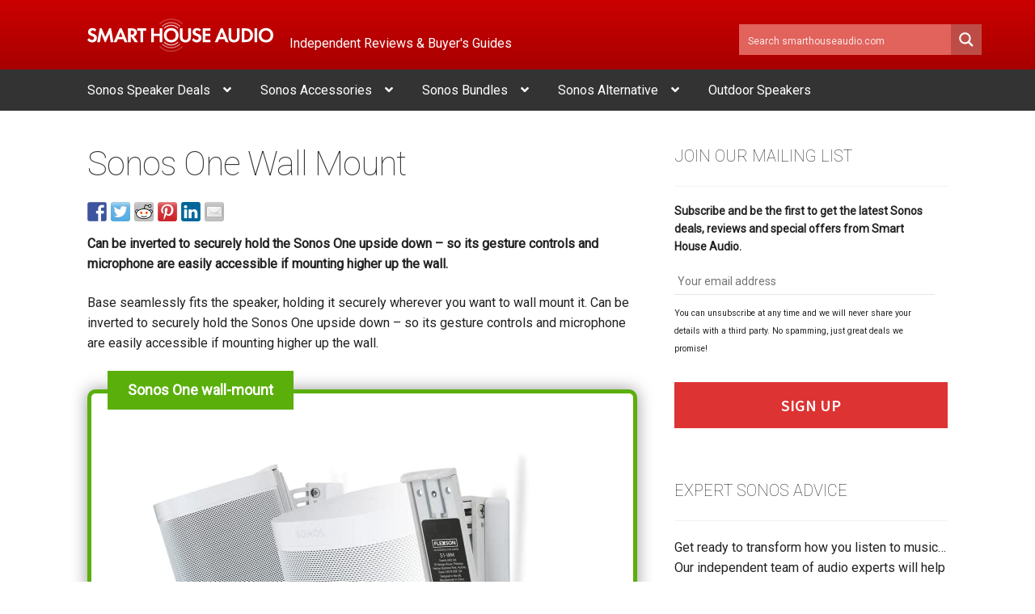

--- FILE ---
content_type: text/html; charset=UTF-8
request_url: https://smarthouseaudio.com/product/sonos-one-wall-mount/
body_size: 20295
content:
<!doctype html>
<html lang="en-GB" prefix="og: http://ogp.me/ns#">
<head>
<meta charset="UTF-8">
<meta name="viewport" content="width=device-width, initial-scale=1, maximum-scale=2.0">
<link rel="profile" href="https://gmpg.org/xfn/11">
<link rel="pingback" href="https://smarthouseaudio.com/xmlrpc.php">

<!-- This site is running CAOS for Wordpress -->

<!-- Search Engine Optimisation by Rank Math - https://s.rankmath.com/home -->
<title>Sonos One Wall Mounting Bracket | Sonos Accessories</title><link rel="stylesheet" href="https://fonts.googleapis.com/css?family=Source%20Sans%20Pro%3A400%2C300%2C300italic%2C400italic%2C600%2C700%2C900%7CRoboto%3A100%2C400&#038;subset=latin%2Clatin-ext&#038;display=swap" />
<meta name="description" content="Wall mount can be inverted to securely hold the Sonos ONE upside down. Seamlessly fits the speaker, holding it securely wherever you want to wall mount it."/>
<meta name="robots" content="follow, index, max-snippet:-1, max-video-preview:-1, max-image-preview:large"/>
<link rel="canonical" href="https://smarthouseaudio.com/product/sonos-one-wall-mount/" />
<meta property="og:locale" content="en_GB">
<meta property="og:type" content="article">
<meta property="og:title" content="Sonos One Wall Mounting Bracket | Sonos Accessories">
<meta property="og:description" content="Wall mount can be inverted to securely hold the Sonos ONE upside down. Seamlessly fits the speaker, holding it securely wherever you want to wall mount it.">
<meta property="og:url" content="https://smarthouseaudio.com/product/sonos-one-wall-mount/">
<meta property="og:site_name" content="Smart House Audio">
<meta property="article:published_time" content="2019-06-04T10:42:55+00:00">
<meta property="article:modified_time" content="2020-03-29T07:47:54+00:00">
<meta property="og:updated_time" content="2020-03-29T07:47:54+00:00">
<meta property="og:image" content="https://smarthouseaudio.com/wp-content/uploads/2019/07/fav.png">
<meta property="og:image:secure_url" content="https://smarthouseaudio.com/wp-content/uploads/2019/07/fav.png">
<meta property="og:image:width" content="512">
<meta property="og:image:height" content="512">
<meta property="og:image:alt" content="Sonos One Wall Mount">
<meta property="og:image:type" content="image/png">
<meta name="twitter:card" content="summary_large_image">
<meta name="twitter:title" content="Sonos One Wall Mounting Bracket | Sonos Accessories">
<meta name="twitter:description" content="Wall mount can be inverted to securely hold the Sonos ONE upside down. Seamlessly fits the speaker, holding it securely wherever you want to wall mount it.">
<meta name="twitter:image" content="https://smarthouseaudio.com/wp-content/uploads/2019/07/fav.png">
<script type="application/ld+json" class="rank-math-schema">{
    "@context": "https://schema.org",
    "@graph": [
        {
            "@type": [
                "Person",
                "Organization"
            ],
            "@id": "https://smarthouseaudio.com/#person",
            "name": "Sonos Direct",
            "logo": {
                "@type": "ImageObject",
                "url": "https://smarthouseaudio.com/wp-content/uploads/2019/07/fav.png"
            },
            "image": {
                "@type": "ImageObject",
                "url": "https://smarthouseaudio.com/wp-content/uploads/2019/07/fav.png"
            }
        },
        {
            "@type": "WebSite",
            "@id": "https://smarthouseaudio.com/#website",
            "url": "https://smarthouseaudio.com",
            "name": "Sonos Direct",
            "publisher": {
                "@id": "https://smarthouseaudio.com/#person"
            },
            "inLanguage": "en-GB",
            "potentialAction": {
                "@type": "SearchAction",
                "target": "https://smarthouseaudio.com/?s={search_term_string}",
                "query-input": "required name=search_term_string"
            }
        },
        {
            "@type": "ImageObject",
            "@id": "https://smarthouseaudio.com/product/sonos-one-wall-mount/#primaryImage",
            "url": "https://smarthouseaudio.com/wp-content/uploads/2019/07/fav.png",
            "width": 512,
            "height": 512
        },
        {
            "@type": "WebPage",
            "@id": "https://smarthouseaudio.com/product/sonos-one-wall-mount/#webpage",
            "url": "https://smarthouseaudio.com/product/sonos-one-wall-mount/",
            "name": "Sonos One Wall Mounting Bracket | Sonos Accessories",
            "datePublished": "2019-06-04T10:42:55+00:00",
            "dateModified": "2020-03-29T07:47:54+00:00",
            "isPartOf": {
                "@id": "https://smarthouseaudio.com/#website"
            },
            "primaryImageOfPage": {
                "@id": "https://smarthouseaudio.com/product/sonos-one-wall-mount/#primaryImage"
            },
            "inLanguage": "en-GB"
        },
        {
            "@type": "Article",
            "headline": "Sonos One Wall Mounting Bracket | Sonos Accessories",
            "datePublished": "2019-06-04GMT+000010:42:55+00:00",
            "dateModified": "2020-03-29GMT+000007:47:54+00:00",
            "author": {
                "@type": "Person",
                "name": "Smart House Audio"
            },
            "description": "Wall mount can be inverted to securely hold the Sonos ONE upside down. Seamlessly fits the speaker, holding it securely wherever you want to wall mount it.",
            "@id": "https://smarthouseaudio.com/product/sonos-one-wall-mount/#schema-29263",
            "isPartOf": {
                "@id": "https://smarthouseaudio.com/product/sonos-one-wall-mount/#webpage"
            },
            "publisher": {
                "@id": "https://smarthouseaudio.com/#person"
            },
            "image": {
                "@id": "https://smarthouseaudio.com/product/sonos-one-wall-mount/#primaryImage"
            },
            "inLanguage": "en-GB",
            "mainEntityOfPage": {
                "@id": "https://smarthouseaudio.com/product/sonos-one-wall-mount/#webpage"
            }
        }
    ]
}</script>
<!-- /Rank Math WordPress SEO plugin -->

<link rel='dns-prefetch' href='//fonts.googleapis.com' />
<link rel='preconnect' href='//www.google-analytics.com' />
<link rel="alternate" type="application/rss+xml" title="Smart House Audio &raquo; Feed" href="https://smarthouseaudio.com/feed/" />
<link rel="alternate" type="application/rss+xml" title="Smart House Audio &raquo; Comments Feed" href="https://smarthouseaudio.com/comments/feed/" />
<style type="text/css">
img.wp-smiley,
img.emoji {
	display: inline !important;
	border: none !important;
	box-shadow: none !important;
	height: 1em !important;
	width: 1em !important;
	margin: 0 .07em !important;
	vertical-align: -0.1em !important;
	background: none !important;
	padding: 0 !important;
}
</style>
	<link rel='stylesheet' id='wp-block-library-css'  href='https://smarthouseaudio.com/wp-includes/css/dist/block-library/style.min.css?ver=5.6.16' type='text/css' media='all' />
<link rel='stylesheet' id='wp-block-library-theme-css'  href='https://smarthouseaudio.com/wp-includes/css/dist/block-library/theme.min.css?ver=5.6.16' type='text/css' media='all' />
<link rel='stylesheet' id='storefront-gutenberg-blocks-css'  href='https://smarthouseaudio.com/wp-content/themes/storefront/assets/css/base/gutenberg-blocks.css?ver=2.5.5' type='text/css' media='all' />
<style id='storefront-gutenberg-blocks-inline-css' type='text/css'>

				.wp-block-button__link:not(.has-text-color) {
					color: #222222;
				}

				.wp-block-button__link:not(.has-text-color):hover,
				.wp-block-button__link:not(.has-text-color):focus,
				.wp-block-button__link:not(.has-text-color):active {
					color: #222222;
				}

				.wp-block-button__link:not(.has-background) {
					background-color: #eeeeee;
				}

				.wp-block-button__link:not(.has-background):hover,
				.wp-block-button__link:not(.has-background):focus,
				.wp-block-button__link:not(.has-background):active {
					border-color: #d5d5d5;
					background-color: #d5d5d5;
				}

				.wp-block-quote footer,
				.wp-block-quote cite,
				.wp-block-quote__citation {
					color: #222222;
				}

				.wp-block-pullquote cite,
				.wp-block-pullquote footer,
				.wp-block-pullquote__citation {
					color: #222222;
				}

				.wp-block-image figcaption {
					color: #222222;
				}

				.wp-block-separator.is-style-dots::before {
					color: #333333;
				}

				.wp-block-file a.wp-block-file__button {
					color: #222222;
					background-color: #eeeeee;
					border-color: #eeeeee;
				}

				.wp-block-file a.wp-block-file__button:hover,
				.wp-block-file a.wp-block-file__button:focus,
				.wp-block-file a.wp-block-file__button:active {
					color: #222222;
					background-color: #d5d5d5;
				}

				.wp-block-code,
				.wp-block-preformatted pre {
					color: #222222;
				}

				.wp-block-table:not( .has-background ):not( .is-style-stripes ) tbody tr:nth-child(2n) td {
					background-color: #fdfdfd;
				}

				.wp-block-cover .wp-block-cover__inner-container h1,
				.wp-block-cover .wp-block-cover__inner-container h2,
				.wp-block-cover .wp-block-cover__inner-container h3,
				.wp-block-cover .wp-block-cover__inner-container h4,
				.wp-block-cover .wp-block-cover__inner-container h5,
				.wp-block-cover .wp-block-cover__inner-container h6 {
					color: #000000;
				}
			
</style>
<link rel='stylesheet' id='storefront-style-css'  href='https://smarthouseaudio.com/wp-content/themes/storefront/style.css?ver=2.5.5' type='text/css' media='all' />
<style id='storefront-style-inline-css' type='text/css'>

			.main-navigation ul li a,
			.site-title a,
			ul.menu li a,
			.site-branding h1 a,
			.site-footer .storefront-handheld-footer-bar a:not(.button),
			button.menu-toggle,
			button.menu-toggle:hover,
			.handheld-navigation .dropdown-toggle {
				color: #222222;
			}

			button.menu-toggle,
			button.menu-toggle:hover {
				border-color: #222222;
			}

			.main-navigation ul li a:hover,
			.main-navigation ul li:hover > a,
			.site-title a:hover,
			.site-header ul.menu li.current-menu-item > a {
				color: #636363;
			}

			table:not( .has-background ) th {
				background-color: #f8f8f8;
			}

			table:not( .has-background ) tbody td {
				background-color: #fdfdfd;
			}

			table:not( .has-background ) tbody tr:nth-child(2n) td,
			fieldset,
			fieldset legend {
				background-color: #fbfbfb;
			}

			.site-header,
			.secondary-navigation ul ul,
			.main-navigation ul.menu > li.menu-item-has-children:after,
			.secondary-navigation ul.menu ul,
			.storefront-handheld-footer-bar,
			.storefront-handheld-footer-bar ul li > a,
			.storefront-handheld-footer-bar ul li.search .site-search,
			button.menu-toggle,
			button.menu-toggle:hover {
				background-color: #ffffff;
			}

			p.site-description,
			.site-header,
			.storefront-handheld-footer-bar {
				color: #222222;
			}

			button.menu-toggle:after,
			button.menu-toggle:before,
			button.menu-toggle span:before {
				background-color: #222222;
			}

			h1, h2, h3, h4, h5, h6, .wc-block-grid__product-title {
				color: #333333;
			}

			.widget h1 {
				border-bottom-color: #333333;
			}

			body,
			.secondary-navigation a {
				color: #222222;
			}

			.widget-area .widget a,
			.hentry .entry-header .posted-on a,
			.hentry .entry-header .post-author a,
			.hentry .entry-header .post-comments a,
			.hentry .entry-header .byline a {
				color: #272727;
			}

			a {
				color: #dd3333;
			}

			a:focus,
			button:focus,
			.button.alt:focus,
			input:focus,
			textarea:focus,
			input[type="button"]:focus,
			input[type="reset"]:focus,
			input[type="submit"]:focus,
			input[type="email"]:focus,
			input[type="tel"]:focus,
			input[type="url"]:focus,
			input[type="password"]:focus,
			input[type="search"]:focus {
				outline-color: #dd3333;
			}

			button, input[type="button"], input[type="reset"], input[type="submit"], .button, .widget a.button {
				background-color: #eeeeee;
				border-color: #eeeeee;
				color: #222222;
			}

			button:hover, input[type="button"]:hover, input[type="reset"]:hover, input[type="submit"]:hover, .button:hover, .widget a.button:hover {
				background-color: #d5d5d5;
				border-color: #d5d5d5;
				color: #222222;
			}

			button.alt, input[type="button"].alt, input[type="reset"].alt, input[type="submit"].alt, .button.alt, .widget-area .widget a.button.alt {
				background-color: #dd3333;
				border-color: #dd3333;
				color: #ffffff;
			}

			button.alt:hover, input[type="button"].alt:hover, input[type="reset"].alt:hover, input[type="submit"].alt:hover, .button.alt:hover, .widget-area .widget a.button.alt:hover {
				background-color: #c41a1a;
				border-color: #c41a1a;
				color: #ffffff;
			}

			.pagination .page-numbers li .page-numbers.current {
				background-color: #e6e6e6;
				color: #181818;
			}

			#comments .comment-list .comment-content .comment-text {
				background-color: #f8f8f8;
			}

			.site-footer {
				background-color: #222222;
				color: #ffffff;
			}

			.site-footer a:not(.button):not(.components-button) {
				color: #ffffff;
			}

			.site-footer h1, .site-footer h2, .site-footer h3, .site-footer h4, .site-footer h5, .site-footer h6, .site-footer .widget .widget-title, .site-footer .widget .widgettitle {
				color: #333333;
			}

			.page-template-template-homepage.has-post-thumbnail .type-page.has-post-thumbnail .entry-title {
				color: #000000;
			}

			.page-template-template-homepage.has-post-thumbnail .type-page.has-post-thumbnail .entry-content {
				color: #000000;
			}

			@media screen and ( min-width: 768px ) {
				.secondary-navigation ul.menu a:hover {
					color: #3b3b3b;
				}

				.secondary-navigation ul.menu a {
					color: #222222;
				}

				.main-navigation ul.menu ul.sub-menu,
				.main-navigation ul.nav-menu ul.children {
					background-color: #f0f0f0;
				}

				.site-header {
					border-bottom-color: #f0f0f0;
				}
			}
</style>
<link rel='stylesheet' id='storefront-icons-css'  href='https://smarthouseaudio.com/wp-content/themes/storefront/assets/css/base/icons.css?ver=2.5.5' type='text/css' media='all' />

<link rel='stylesheet' id='wpdreams-ajaxsearchpro-instances-css'  href='https://smarthouseaudio.com/wp-content/uploads/asp_upload/style.instances-ho-is-po-no-da-au.css?ver=S2kIXu' type='text/css' media='all' />
<link rel='stylesheet' id='recent-posts-widget-with-thumbnails-public-style-css'  href='https://smarthouseaudio.com/wp-content/plugins/recent-posts-widget-with-thumbnails/public.css?ver=7.0.1' type='text/css' media='all' />
<link rel='stylesheet' id='aawp-css'  href='https://smarthouseaudio.com/wp-content/plugins/aawp/assets/dist/css/main.css?ver=3.15' type='text/css' media='all' />
<link rel='stylesheet' id='storefront-child-style-css'  href='https://smarthouseaudio.com/wp-content/themes/sonosdirect/style.css?ver=2.3.0.1533089297' type='text/css' media='all' />
<link rel='stylesheet' id='storefront-mega-menus-frontend-css'  href='https://smarthouseaudio.com/wp-content/plugins/storefront-mega-menus/assets/css/frontend.css?ver=1.6.2' type='text/css' media='all' />
<style id='storefront-mega-menus-frontend-inline-css' type='text/css'>

			.smm-mega-menu {
				background-color: #ffffff;
			}

			.main-navigation ul li.smm-active .smm-mega-menu a.button {
				background-color: #eeeeee !important;
				border-color: #eeeeee !important;
				color: #222222 !important;
			}

			.main-navigation ul li.smm-active .smm-mega-menu a.button:hover {
				background-color: #d5d5d5 !important;
				border-color: #d5d5d5 !important;
				color: #222222 !important;
			}

			.main-navigation ul li.smm-active .smm-mega-menu a.added_to_cart {
				background-color: #dd3333 !important;
				border-color: #dd3333 !important;
				color: #ffffff !important;
			}

			.main-navigation ul li.smm-active .smm-mega-menu a.added_to_cart:hover {
				background-color: #c41a1a !important;
				border-color: #c41a1a !important;
				color: #ffffff !important;
			}

			.main-navigation ul li.smm-active .widget h3.widget-title,
			.main-navigation ul li.smm-active li ul.products li.product h3 {
				color: #222222;
			}

			.main-navigation ul li.smm-active ul.sub-menu li a {
				color: #222222;
			}
</style>
<script type='text/javascript' src='https://smarthouseaudio.com/wp-includes/js/jquery/jquery.min.js?ver=3.5.1' id='jquery-core-js'></script>
<script type='text/javascript' src='https://smarthouseaudio.com/wp-includes/js/jquery/jquery-migrate.min.js?ver=3.3.2' id='jquery-migrate-js'></script>
<script type='text/javascript' src='https://smarthouseaudio.com/wp-content/cache/caos-analytics/analytics.js' id='caos-default-analytics-js'></script>
<script type='text/javascript' id='caos-default-analytics-js-after'>
    



    window.ga = window.ga || function () {(ga.q = ga.q || []).push(arguments);};
    ga.l = +new Date;

    ga('create', 'UA-56572008-1', {"cookieName":"caosLocalGa","cookieDomain":"smarthouseaudio.com","cookieExpires":2592000,"cookieFlags":"samesite=none;secure"});
            ga('send', 'pageview');
                
</script>
<link rel="https://api.w.org/" href="https://smarthouseaudio.com/wp-json/" /><link rel="alternate" type="application/json" href="https://smarthouseaudio.com/wp-json/wp/v2/pages/1258" /><link rel="EditURI" type="application/rsd+xml" title="RSD" href="https://smarthouseaudio.com/xmlrpc.php?rsd" />
<link rel="wlwmanifest" type="application/wlwmanifest+xml" href="https://smarthouseaudio.com/wp-includes/wlwmanifest.xml" /> 
<meta name="generator" content="WordPress 5.6.16" />
<link rel='shortlink' href='https://smarthouseaudio.com/?p=1258' />
<link rel="alternate" type="application/json+oembed" href="https://smarthouseaudio.com/wp-json/oembed/1.0/embed?url=https%3A%2F%2Fsmarthouseaudio.com%2Fproduct%2Fsonos-one-wall-mount%2F" />
<link rel="alternate" type="text/xml+oembed" href="https://smarthouseaudio.com/wp-json/oembed/1.0/embed?url=https%3A%2F%2Fsmarthouseaudio.com%2Fproduct%2Fsonos-one-wall-mount%2F&#038;format=xml" />
<style type="text/css">.aawp .aawp-tb__row--highlight{background-color:#256aaf;}.aawp .aawp-tb__row--highlight{color:#fff;}.aawp .aawp-tb__row--highlight a{color:#fff;}</style><style type="text/css">.aawp .aawp-product--horizontal {
    border: 5px solid #5aaf0b;
    background: #fff;
    -webkit-border-radius: 10px;
    -moz-border-radius: 10px;
    border-radius: 10px;
    box-shadow: 0px 0px 20px #999;
    margin-top: 45px;
}

.aawp .aawp-product--horizontal:before {
    content: "";
    position: absolute;
    bottom: -20px;
    left: 40px;
    border-width: 20px 20px 0;
    border-style: solid;
    border-color: #5aaf0b transparent;
    display: block;
    width: 0;
}
.aawp .aawp-product--horizontal:after {
    content: "";
    position: absolute;
    bottom: -13px;
    left: 47px;
    border-width: 13px 13px 0;
    border-style: solid;
    border-color: #fff transparent;
    display: block;
    width: 0;
}
.aawp-product__ribbon--sale {
    background: #5aaf0b;
    display: none;
}
.aawp .aawp-product--horizontal.aawp-product--css-adjust-image-large .aawp-product__thumb {
    width: 90%;
    float: none;
}
.aawp .aawp-product--horizontal .aawp-product__image {
        max-height: none;
}
.aawp .aawp-product--horizontal.aawp-product--css-adjust-image-large .aawp-product__content {
    margin-left: 0;
    padding-left: 0;
}
.aawp .aawp-product--horizontal .aawp-product__description>ul li {
    list-style-type: none;
}
.aawp .aawp-product--horizontal .aawp-product__price--saved {
    background: #e74c3c;
}
.aawp .aawp-product--horizontal .aawp-product__title {
    position: absolute;
    top: -28px;
    background: #5aaf0b;
    color: #fff;
    text-decoration: none !important;
    padding: 10px 25px;
}
.aawp .aawp-product--horizontal .aawp-product__footer {
    text-align: left;
    margin-top: 20px;
    margin-left: 0;
    padding-left: 0;
}
.aawp .aawp-button.aawp-button--amazon, .aawp-button.aawp-button--amazon {
   float: right;
}
.aawp .aawp-button.aawp-button--red, .aawp-button.aawp-button--red {
    float:right;
    background-color:  #e74c3c;
    font-size: 16px;
}
.aawp .aawp-product--horizontal .aawp-product__price--current {
    font-size: 28px;
}</style>			<style>
				:root {
					--mv-create-radius: 0;
				}
			</style>
			
<style type="text/css">.synved-social-button  {
  margin-bottom:15px !important;
}</style>

<style type="text/css">
.synved-social-resolution-single {
display: inline-block;
}
.synved-social-resolution-normal {
display: inline-block;
}
.synved-social-resolution-hidef {
display: none;
}

@media only screen and (min--moz-device-pixel-ratio: 2),
only screen and (-o-min-device-pixel-ratio: 2/1),
only screen and (-webkit-min-device-pixel-ratio: 2),
only screen and (min-device-pixel-ratio: 2),
only screen and (min-resolution: 2dppx),
only screen and (min-resolution: 192dpi) {
	.synved-social-resolution-normal {
	display: none;
	}
	.synved-social-resolution-hidef {
	display: inline-block;
	}
}
</style>
            <style type="text/css">
                <!--
                @font-face {
                    font-family: 'asppsicons2';
                    src: url('https://smarthouseaudio.com/wp-content/plugins/ajax-search-pro/css/fonts/icons/icons2.eot');
                    src: url('https://smarthouseaudio.com/wp-content/plugins/ajax-search-pro/css/fonts/icons/icons2.eot?#iefix') format('embedded-opentype'),
                    url('https://smarthouseaudio.com/wp-content/plugins/ajax-search-pro/css/fonts/icons/icons2.woff2') format('woff2'),
                    url('https://smarthouseaudio.com/wp-content/plugins/ajax-search-pro/css/fonts/icons/icons2.woff') format('woff'),
                    url('https://smarthouseaudio.com/wp-content/plugins/ajax-search-pro/css/fonts/icons/icons2.ttf') format('truetype'),
                    url('https://smarthouseaudio.com/wp-content/plugins/ajax-search-pro/css/fonts/icons/icons2.svg#icons') format('svg');
                    font-weight: normal;
                    font-style: normal;
                }
                .asp_m{height: 0;}                -->
            </style>
                        <script type="text/javascript">
                if ( typeof _ASP !== "undefined" && _ASP !== null && typeof _ASP.initialize !== "undefined" )
                    _ASP.initialize();
            </script>
            <link rel="icon" href="https://smarthouseaudio.com/wp-content/uploads/2019/07/cropped-fav-2-32x32.png" sizes="32x32" />
<link rel="icon" href="https://smarthouseaudio.com/wp-content/uploads/2019/07/cropped-fav-2-192x192.png" sizes="192x192" />
<link rel="apple-touch-icon" href="https://smarthouseaudio.com/wp-content/uploads/2019/07/cropped-fav-2-180x180.png" />
<meta name="msapplication-TileImage" content="https://smarthouseaudio.com/wp-content/uploads/2019/07/cropped-fav-2-270x270.png" />
		<style type="text/css" id="wp-custom-css">
			body {
font-family: 'Roboto', sans-serif;
}

h1,h2,h3,h4,h5,h6 {
	font-family: 'Roboto', sans-serif;
	font-weight:100;
}

.footer-widgets .widget-title {
	color: #fff !important;
}

.site-branding .site-description {
	display: none !important;
}

::-webkit-input-placeholder { /* Chrome/Opera/Safari */
  font-family: 'Roboto', sans-serif !important;
}
::-moz-placeholder { /* Firefox 19+ */
  font-family: 'Roboto', sans-serif !important;
}
:-ms-input-placeholder { /* IE 10+ */
  font-family: 'Roboto', sans-serif !important;
}
:-moz-placeholder { /* Firefox 18- */
  font-family: 'Roboto', sans-serif !important;
}

input[type="text"], input[type="password"], textarea {
 
    background: #f9f9f9;
    border: none;
    box-shadow: inset 1px 1px 1px rgba(0,0,0,0.1);
    -moz-box-shadow: inset 1px 1px 1px rgba(0,0,0,0.1);
    -webkit-box-shadow: inset 1px 1px 1px rgba(0,0,0,0.1);
    padding: 2px;
}

p.site-description {
	  position: relative;
    top: 41px;
    color: #fff;
    left: 20px;
}

.textwidget .wpcf7 input[type="submit"]:hover,
.view-deal:hover {
	color:#fff !important;
	background:#000;
}

.gform_wrapper .gform_footer input.button, .gform_wrapper .gform_footer input[type=submit] {
	width: 100% !important;
	background: #d33;
	color: #fff;
	text-transform: uppercase;
	font-size: 20px  !important;
}

.hentry .entry-content a:not(.button):hover {
	color:#d33;
}

.entry-content ul {
    list-style: none;
	  padding:0;
	  margin:0 0 20px 20px;
}

.entry-content ul li {
	  padding-left: 1.48em;
    text-indent: -1.48em;
}

.entry-content ul li:before {
    content: '✓';
	  color: #5aaf0b;
	  font-weight: bold;
	  padding-right:10px
}

.page-id-1148 textarea,
.page-id-1148 input[type="text"] {
	    padding: .6180469716em;
    background-color: #f2f2f2;
    color: #43454b;
    border: 0;
    -webkit-appearance: none;
    box-sizing: border-box;
    font-weight: 400;
    box-shadow: inset 0 1px 1px rgba(0,0,0,.125);
}
	
#ajaxsearchpro1_1 {
    width: 300px;
	  position:relative;
	  top: 10px;
}


#ajaxsearchpro1_1 .probox .promagnifier .innericon svg {
    fill: #fff;
}

#ajaxsearchpro1_1 .probox .proinput input.orig, #ajaxsearchpro1_2 .probox .proinput input.orig, div.asp_m.asp_m_1 .probox .proinput input.orig  {
	font-size:14px;
	    font-family: 'Roboto', sans-serif !important;
}

.col-full {
	position: relative;
}
.header-search {
	text-align: right;
	position:absolute;
	right:0;
	top:20px;
}
.header-search input[type=submit] {
	padding:0;
}

@media (max-width: 768px) {
.header-search {display:none}
	.view-deal {
		float: none;
    margin-bottom: 20px !important;
    width: 100%;
    box-sizing: border-box !important;
    width: 100%;
    display: inline-block;

	}
.amazon-logo {
    float: right;
		width:50%;
	  max-width: 180px;
}
	.aalb-278-pa-product-offer-price, .aalb-278-pa-product-list-price, .aalb-278-pa-product-prime-icon {
		    text-align: right !important;
	}
	.aalb-278-pa-percent-off {
		right: 0 !important;
		width: 52px !important;
    height: 47px !important;
		font-size: 14px !important;
		line-height: 42px !important;
	}
}

@media (max-width: 1024px) {
	p.site-description {
		display:none;
	}
}

@media (min-width: 768px) {
	
	.hentry.type-post .entry-content {
		width:100% !important;
	}
	
	.right-sidebar .content-area {
			width: 63.9130434783%;
			float: left;
	}
	.main-navigation ul.menu ul.sub-menu {
	background-color: #3b3a3a;	
	}
 .right-sidebar .widget-area {
			width: 31.7391304348%;
	}
	.secondary-navigation {
		margin:0;
	}
.storefront-secondary-navigation .site-header .site-branding {
    width: auto;
    float: none;
    margin-right: 4.347826087%;
    margin-bottom: 0;
    
}
.site-branding .site-description {
    color:#fff;
    display: inline;
    float: none;
}
.storefront-primary-navigation {
      background: #333;
}
	
.hentry.type-post .entry-content {
    width: 80.4705882353%;
}
	.hentry.type-post .entry-meta {
    width: 15.6470588235%;
    margin-right: 2.8823529412%;
    
}
}

.storefront-secondary-navigation .site-header .secondary-navigation {
	width: 36.5217391304%;
}

.no-wc-breadcrumb .site-header,
.home.page:not(.page-template-template-homepage) .site-header {
  margin-bottom: 2.5em;
}


.main-navigation ul.menu>li>a, .main-navigation ul.nav-menu>li>a {
	  padding: 0.8em 1em;
}

.site-header ul.menu li.current-menu-item > a {
	color:#fff;
}

.main-navigation ul li a {
	color:#fff;
}

.site-branding {
	margin: 1.41575em 0;
	width:auto !important;
}

.site-branding .site-title {
      display: inline-block;
      margin-right: 20px;
}

.site-branding .site-title a {
    color: #fff;
}

.site-header {
  color: #fff;
      background: #cd0912;
    background-image: url([data-uri]…dpZHRoPSIxMDAlIiBoZWlnaHQ9IjEwMCUiIGZpbGw9InVybCgjZ3JhZCkiIC8+PC9zdmc+IA==);
    background-size: 100%;
    background-image: -webkit-gradient(linear, 50% 0%, 50% 100%, color-stop(0%, #cc0000),color-stop(100%, #920000));
    background-image: -moz-linear-gradient(#cc0000,#920000);
    background-image: -webkit-linear-gradient(#cc0000,#920000);
    background-image: linear-gradient(#cc0000,#920000);
	padding-top: 0
}

.site-title {
    font-size: 2.05em;
}
.site-header-cart {
	display:none;
}

.storefront-secondary-navigation .site-header .site-branding {
	width: 50%;
	float: left;
	padding: 20px 0;
	
}

ul.products li.product.product-category .woocommerce-loop-category__title, ul.products li.product.product-category h2, ul.products li.product.product-category h3 {
	font-weight:bold;
}

.smm-mega-menu .product_list_widget li img {
	max-width:100%;
	float:none;
}

.smm-mega-menu .widget_text {
	margin-bottom:0 !important;
}

.smm-mega-menu h3.widget-title {
	display:none;
}

.woocommerce-active .site-header .main-navigation {
	width:100%;
	margin-right:0;
}

.overlay.animated h1:after {
    color: #fff;
}

.footer-widgets .product_list_widget li img {
    max-width: 4.5em;
		margin-left:5px;
	  float:right;
}

.footer-widgets .product_list_widget li {
	overflow:hidden;
	margin-bottom:10px;
	padding-bottom:10px;
}

.footer-bottom {
	display:inline-block;
	margin-left:10px;
}

.footer-bottom ul {
	margin:0;
	padding:0;
}

.footer-bottom ul li {
	list-style-type:none;
	display:inline-block;
	content:"|";
	margin-right:5px;
}

.footer-bottom ul li:after {
	content:"|";
	margin-left:5px
}

.footer-bottom ul li:last-child:after {
	content:"";
}

.footer-widgets .product_list_widget li img {
    max-width: 4.5em;
    margin-left: 10px;
}

.footer-widget-2 {
	padding-left:20px
}

.footer-widgets .product_list_widget li {
	    border-bottom: 1px solid #333333;
}

.video-container {
	position: relative;
	padding-bottom: 56.25%; /* 16:9 */
	padding-top: 25px;
	height: 0;
}
.video-container iframe {
	position: absolute;
	top: 0;
	left: 0;
	width: 100%;
	height: 100%;
}

.woocommerce-message {
	background-color:#222;
}

aside > div.cat-links {display:none;}

.textwidget .gform_wrapper li.hidden_label input {
	width:100%;
	font-family: 'Roboto', sans-serif;
	font-size:15px;
	background-color:#fff;
	padding:10px;
	border-bottom: 1px solid rgba(0,0,0,.1);
	box-shadow:none;
	margin-top:0
}

.textwidget .wpcf7 input[type="submit"] {
	width:100%;
	color:#fff;
	font-size:17px;
	font-weight:bold;
	background:#cd0912;
}



		</style>
		
<script>
var trackOutboundLink = function(url) {
   ga('send', 'event', 'outbound', 'click', {
     'transport': 'beacon',
     'hitCallback': function(){
          window.open(url, '_blank');
      }
   });
}
</script>

</head>

<body data-rsssl=1 class="page-template-default page page-id-1258 page-child parent-pageid-985 wp-custom-logo wp-embed-responsive aawp-custom no-wc-breadcrumb storefront-align-wide right-sidebar">


<div id="page" class="hfeed site">
	
	<header id="masthead" class="site-header" role="banner" style="">

		<div class="col-full">		<a class="skip-link screen-reader-text" href="#site-navigation">Skip to navigation</a>
		<a class="skip-link screen-reader-text" href="#content">Skip to content</a>
				<div class="site-branding">
			<a href="https://smarthouseaudio.com/" class="custom-logo-link" rel="home"><img src="https://smarthouseaudio.com/wp-content/uploads/2020/05/smart-house-audio.svg" class="custom-logo" alt="Smart House Audio" height="210.56" width="1183.1" /></a>		</div>
		<p class="site-description">Independent Reviews &amp; Buyer&#039;s Guides</p>  <div class="header-search">
    <div class='asp_w asp_m asp_m_1 asp_m_1_1 wpdreams_asp_sc wpdreams_asp_sc-1 ajaxsearchpro asp_main_container  asp_non_compact'
     data-id="1"
          data-instance="1"
     id='ajaxsearchpro1_1'>
<div class="probox">
    
    <div class='promagnifier'>
        	    <div class='asp_text_button hiddend'>
		    Search	    </div>
        <div class='innericon'>
            <svg xmlns="http://www.w3.org/2000/svg" width="512" height="512" viewBox="0 0 512 512"><path d="M460.355 421.59l-106.51-106.512c20.04-27.553 31.884-61.437 31.884-98.037C385.73 124.935 310.792 50 218.685 50c-92.106 0-167.04 74.934-167.04 167.04 0 92.107 74.935 167.042 167.04 167.042 34.912 0 67.352-10.773 94.184-29.158L419.945 462l40.41-40.41zM100.63 217.04c0-65.095 52.96-118.055 118.056-118.055 65.098 0 118.057 52.96 118.057 118.056 0 65.097-52.96 118.057-118.057 118.057-65.096 0-118.055-52.96-118.055-118.056z"/></svg>        </div>
	    <div class="asp_clear"></div>
    </div>

    
    
    <div class='prosettings' style='display:none;' data-opened=0>
                <div class='innericon'>
            <svg xmlns="http://www.w3.org/2000/svg" width="512" height="512" viewBox="0 0 512 512"><path id="control-panel-4-icon" d="M170 294c0 33.138-26.862 60-60 60-33.137 0-60-26.862-60-60 0-33.137 26.863-60 60-60 33.138 0 60 26.863 60 60zm-60 90c-6.872 0-13.565-.777-20-2.243V422c0 11.046 8.954 20 20 20s20-8.954 20-20v-40.243c-6.435 1.466-13.128 2.243-20 2.243zm0-180c6.872 0 13.565.777 20 2.243V90c0-11.046-8.954-20-20-20s-20 8.954-20 20v116.243c6.435-1.466 13.128-2.243 20-2.243zm146-7c12.13 0 22 9.87 22 22s-9.87 22-22 22-22-9.87-22-22 9.87-22 22-22zm0-38c-33.137 0-60 26.863-60 60 0 33.138 26.863 60 60 60 33.138 0 60-26.862 60-60 0-33.137-26.862-60-60-60zm0-30c6.872 0 13.565.777 20 2.243V90c0-11.046-8.954-20-20-20s-20 8.954-20 20v41.243c6.435-1.466 13.128-2.243 20-2.243zm0 180c-6.872 0-13.565-.777-20-2.243V422c0 11.046 8.954 20 20 20s20-8.954 20-20V306.757c-6.435 1.466-13.128 2.243-20 2.243zm146-75c-33.137 0-60 26.863-60 60 0 33.138 26.863 60 60 60 33.138 0 60-26.862 60-60 0-33.137-26.862-60-60-60zm0-30c6.872 0 13.565.777 20 2.243V90c0-11.046-8.954-20-20-20s-20 8.954-20 20v116.243c6.435-1.466 13.128-2.243 20-2.243zm0 180c-6.872 0-13.565-.777-20-2.243V422c0 11.046 8.954 20 20 20s20-8.954 20-20v-40.243c-6.435 1.466-13.128 2.243-20 2.243z"/></svg>        </div>
    </div>

    
    
    <div class='proinput'>
        <form action='#' autocomplete="off" aria-label="Search form 1">
            <input type='search' class='orig'
                   placeholder='Search smarthouseaudio.com'
                   name='phrase' value=''
                   aria-label="Search input 1"
                   autocomplete="off"/>
            <input type='text' class='autocomplete' name='phrase' value=''
                   aria-label="Search autocomplete, ignore please"
                   aria-hidden="true"
                   autocomplete="off" disabled/>
            <input type='submit'
                   aria-hidden="true"
                   aria-label="Hidden button"
                   style='width:0; height: 0; visibility: hidden;'>
        </form>
    </div>

    
    
    <div class='proloading'>
                        <div class="asp_loader">
            <div class="asp_loader-inner asp_simple-circle">
                        </div>
        </div>
                    </div>

            <div class='proclose'>
            <svg version="1.1" xmlns="http://www.w3.org/2000/svg" xmlns:xlink="http://www.w3.org/1999/xlink" x="0px"
                 y="0px"
                 width="512px" height="512px" viewBox="0 0 512 512" enable-background="new 0 0 512 512"
                 xml:space="preserve">
            <polygon id="x-mark-icon"
                     points="438.393,374.595 319.757,255.977 438.378,137.348 374.595,73.607 255.995,192.225 137.375,73.622 73.607,137.352 192.246,255.983 73.622,374.625 137.352,438.393 256.002,319.734 374.652,438.378 "/>
            </svg>
        </div>
    
    
</div><div id='ajaxsearchprores1_1' class='asp_w asp_r asp_r_1 asp_r_1_1 vertical ajaxsearchpro wpdreams_asp_sc wpdreams_asp_sc-1'
     data-id="1"
     data-instance="1">

    
    
    
    <div class="results">

        
        <div class="resdrg">
        </div>

        
    </div>

    
    
    

    <div class="asp_res_loader hiddend">
                    <div class="asp_loader">
                <div class="asp_loader-inner asp_simple-circle">
                                </div>
            </div>
            </div>
</div>    <div id='ajaxsearchprosettings1_1' class="asp_w asp_s asp_s_1 asp_s_1_1 wpdreams_asp_sc wpdreams_asp_sc-1 ajaxsearchpro searchsettings"
    data-id="1"
    data-instance="1">
<form name='options' class="asp-fss-flex" autocomplete = 'off'>
        <input type="hidden" style="display:none;" name="current_page_id" value="1258">
            <input type='hidden' name='qtranslate_lang' style="display:none;"
               value='0'/>
    	    <input type="hidden" name="filters_changed" style="display:none;" value="0">
    <input type="hidden" name="filters_initial" style="display:none;" value="1">
    <fieldset class="asp_filter_generic asp_filter_id_1 asp_filter_n_0">
            <legend>Generic filters</legend>
    <div class="asp_option">
    <div class="asp_option_inner">
        <input type="checkbox" value="exact" id="set_exact1_1"
                              aria-label="Exact matches only"
               name="asp_gen[]" />
        <label aria-hidden="true"
               for="set_exact1_1">
            Hidden label        </label>
    </div>
    <div class="asp_option_label">
        Exact matches only    </div>
</div>
        <div class="asp_option hiddend" aria-hidden="true">
            <div class="asp_option_inner">
                <input type="checkbox" value="title" id="set_title1_1"
                       name="asp_gen[]"  checked="checked"/>
                <label for="set_title1_1">
                    Hidden label                </label>
            </div>
        </div>
            <div class="asp_option hiddend" aria-hidden="true">
            <div class="asp_option_inner">
                <input type="checkbox" value="content" id="set_content1_1"
                       name="asp_gen[]"  checked="checked"/>
                <label for="set_content1_1">
                    Hidden label                </label>
            </div>
        </div>
            <div class="asp_option hiddend" aria-hidden="true">
            <div class="asp_option_inner">
                <input type="checkbox" value="excerpt" id="set_excerpt1_1"
                       name="asp_gen[]"  checked="checked"/>
                <label for="set_excerpt1_1">
                    Hidden label                </label>
            </div>
        </div>
    </fieldset>        <input type="checkbox"
               style="display: none !important;"
               value="page"
               aria-label="Hidden label"
               aria-hidden="true"
               id="1_1customset_1_1100"
               name="customset[]" checked="checked"/>
                <input type="checkbox"
               style="display: none !important;"
               value="post"
               aria-label="Hidden label"
               aria-hidden="true"
               id="1_1customset_1_1101"
               name="customset[]" checked="checked"/>
            <div style="clear:both;"></div>
</form>
</div>

</div>
<div class='asp_hidden_data' id="asp_hidden_data_1_1" style="display:none;">

    <div class='asp_item_overlay'>
        <div class='asp_item_inner'>
            <svg xmlns="http://www.w3.org/2000/svg" width="512" height="512" viewBox="0 0 512 512"><path d="M448.225 394.243l-85.387-85.385c16.55-26.08 26.146-56.986 26.146-90.094 0-92.99-75.652-168.64-168.643-168.64-92.988 0-168.64 75.65-168.64 168.64s75.65 168.64 168.64 168.64c31.466 0 60.94-8.67 86.176-23.734l86.14 86.142c36.755 36.754 92.355-18.783 55.57-55.57zm-344.233-175.48c0-64.155 52.192-116.35 116.35-116.35s116.353 52.194 116.353 116.35S284.5 335.117 220.342 335.117s-116.35-52.196-116.35-116.352zm34.463-30.26c34.057-78.9 148.668-69.75 170.248 12.863-43.482-51.037-119.984-56.532-170.248-12.862z"/></svg>                    </div>
    </div>

</div><div class="asp_init_data" style="display:none !important;" id="asp_init_id_1_1" data-aspdata="[base64]/[base64]"></div>
  </div>
  </div><div class="storefront-primary-navigation"><div class="col-full">		<nav id="site-navigation" class="main-navigation" role="navigation" aria-label="Primary Navigation">
		<button class="menu-toggle" aria-controls="site-navigation" aria-expanded="false"><span>Menu</span></button>
			<div class="primary-navigation"><ul id="menu-primary-navigation" class="menu"><li id="menu-item-1359" class="menu-item menu-item-type-custom menu-item-object-custom menu-item-1359 smm-active menu-item-has-children"><a href="/">Sonos Speaker Deals</a><ul class="sub-menu">
						<li>
							<div class="smm-mega-menu">
								<div class="smm-row"><div class="smm-span-3"><aside id="custom_html-37" class="widget_text widget widget_custom_html"><h3 class="widget-title">Sonos PLAY:1 Sale</h3><div class="textwidget custom-html-widget"><a href="https://smarthouseaudio.com/discounts/sonos-deals/play-1/">PLAY:1 Sale</a>
<a href="https://smarthouseaudio.com/discounts/sonos-deals/play-1/"><img src="https://smarthouseaudio.com/wp-content/uploads/2018/08/SONOS-PLAY1-Smart-Wireless-Speaker-White-0-300x300.jpg" alt="Sonos PLAY:1 SALE"></a></div></aside></div><div class="smm-span-3"><aside id="custom_html-38" class="widget_text widget widget_custom_html"><h3 class="widget-title">Sonos SUB</h3><div class="textwidget custom-html-widget"><a href="https://smarthouseaudio.com/discounts/sonos-deals/sub/">Sonos SUB</a>
<a href="https://smarthouseaudio.com/discounts/sonos-deals/sub/"><img src="https://smarthouseaudio.com/wp-content/uploads/2018/08/Sonos-SUB-Wireless-Subwoofer-for-Sonos-Systems-0-0-277x300.jpg" alt="Sonos SUB Sale"></a></div></aside></div><div class="smm-span-3"><aside id="custom_html-39" class="widget_text widget widget_custom_html"><h3 class="widget-title">Sonos PLAYBASE</h3><div class="textwidget custom-html-widget"><a href="https://smarthouseaudio.com/discounts/sonos-deals/playbase/">Sonos PLAYBASE</a>
<a href="https://smarthouseaudio.com/discounts/sonos-deals/playbase/"><img src="https://smarthouseaudio.com/wp-content/uploads/2019/05/sonos-playbase-sale-300x300.jpg" alt="Sonos PLAYBASE Sale"></a></div></aside></div><div class="smm-span-3 smm-last"><aside id="custom_html-40" class="widget_text widget widget_custom_html"><h3 class="widget-title">Sonos One</h3><div class="textwidget custom-html-widget"><a href="https://smarthouseaudio.com/discounts/sonos-deals/sonos-one/">Sonos One Sale</a>
<a href="https://smarthouseaudio.com/discounts/sonos-deals/sonos-one/"><img src="https://smarthouseaudio.com/wp-content/uploads/2019/05/sonos-one-sale-300x300.jpg" alt="Sonos One Sale"></a></div></aside></div></div><div class="smm-row"><div class="smm-span-3"><aside id="custom_html-41" class="widget_text widget widget_custom_html"><h3 class="widget-title">Sonos PLAY:5 Sale</h3><div class="textwidget custom-html-widget"><a href="https://smarthouseaudio.com/discounts/sonos-deals/play-5/">PLAY:5 Sale</a>
<a href="https://smarthouseaudio.com/discounts/sonos-deals/play-5/"><img src="https://smarthouseaudio.com/wp-content/uploads/2019/05/sonos-play5-sale-300x300.jpg" alt="Sonos PLAY:5 Sale">
</a></div></aside></div><div class="smm-span-3"><aside id="custom_html-42" class="widget_text widget widget_custom_html"><h3 class="widget-title">Sonos PLAYBAR</h3><div class="textwidget custom-html-widget"><a href="https://smarthouseaudio.com/discounts/sonos-deals/playbar/">Sonos PLAYBAR</a>
<a href="https://smarthouseaudio.com/discounts/sonos-deals/playbar/"><img src="https://smarthouseaudio.com/wp-content/uploads/2018/08/SONOS-PLAYBAR-Wireless-Home-Cinema-Soundbar-Black-0-300x300.jpg" alt="Sonos PLAYBAR Sale"></a></div></aside></div><div class="smm-span-3 smm-post-3"><aside id="custom_html-43" class="widget_text widget widget_custom_html"><h3 class="widget-title">Sonos BEAM</h3><div class="textwidget custom-html-widget"><a href="https://smarthouseaudio.com/discounts/sonos-deals/beam/">Sonos BEAM</a>
<a href="https://smarthouseaudio.com/discounts/sonos-deals/beam/"><img src="https://smarthouseaudio.com/wp-content/uploads/2018/08/Sonos-Beam-Compact-Smart-Soundbar-with-Wall-Mount-White-0-300x300.jpg" alt="Sonos BEAM Sale"></a></div></aside></div></div>
							</div>
						</li>
					</ul></li>
<li id="menu-item-1016" class="menu-item menu-item-type-post_type menu-item-object-page menu-item-has-children menu-item-1016"><a href="https://smarthouseaudio.com/discounts/sonos-accessories/">Sonos Accessories</a>
<ul class="sub-menu">
	<li id="menu-item-1018" class="menu-item menu-item-type-post_type menu-item-object-page menu-item-1018"><a href="https://smarthouseaudio.com/discounts/sonos-accessories/ceiling-mounts/">Sonos Ceiling Mounts</a></li>
	<li id="menu-item-1020" class="menu-item menu-item-type-post_type menu-item-object-page menu-item-1020"><a href="https://smarthouseaudio.com/discounts/sonos-accessories/floor-stands/">Sonos Floor Stands</a></li>
	<li id="menu-item-1021" class="menu-item menu-item-type-post_type menu-item-object-page menu-item-1021"><a href="https://smarthouseaudio.com/discounts/sonos-accessories/wall-mounts/">Sonos Wall Mounts</a></li>
	<li id="menu-item-1019" class="menu-item menu-item-type-post_type menu-item-object-page menu-item-1019"><a href="https://smarthouseaudio.com/discounts/sonos-accessories/sonos-desk-stands/">Sonos Desk Stands</a></li>
</ul>
</li>
<li id="menu-item-1014" class="menu-item menu-item-type-post_type menu-item-object-page menu-item-has-children menu-item-1014"><a href="https://smarthouseaudio.com/discounts/sonos-bundles/">Sonos Bundles</a>
<ul class="sub-menu">
	<li id="menu-item-1013" class="menu-item menu-item-type-post_type menu-item-object-page menu-item-1013"><a href="https://smarthouseaudio.com/discounts/sonos-ceiling-speakers/">Sonos Ceiling Speakers</a></li>
</ul>
</li>
<li id="menu-item-1015" class="menu-item menu-item-type-post_type menu-item-object-page menu-item-has-children menu-item-1015"><a href="https://smarthouseaudio.com/discounts/sonos-alternative/">Sonos Alternative</a>
<ul class="sub-menu">
	<li id="menu-item-1743" class="menu-item menu-item-type-post_type menu-item-object-page menu-item-1743"><a href="https://smarthouseaudio.com/best-bluetooth-wireless-speakers-budget/">Wireless Speakers</a></li>
</ul>
</li>
<li id="menu-item-1017" class="menu-item menu-item-type-post_type menu-item-object-page menu-item-1017"><a href="https://smarthouseaudio.com/discounts/outdoor-speakers/">Outdoor Speakers</a></li>
</ul></div><div class="handheld-navigation"><ul id="menu-handheld-menu" class="menu"><li id="menu-item-1248" class="menu-item menu-item-type-post_type menu-item-object-page menu-item-has-children menu-item-1248"><a href="https://smarthouseaudio.com/discounts/sonos-deals/">Sonos Speaker Deals</a>
<ul class="sub-menu">
	<li id="menu-item-1250" class="menu-item menu-item-type-post_type menu-item-object-page menu-item-1250"><a href="https://smarthouseaudio.com/discounts/sonos-deals/sonos-one/">Sonos One</a></li>
	<li id="menu-item-1251" class="menu-item menu-item-type-post_type menu-item-object-page menu-item-1251"><a href="https://smarthouseaudio.com/discounts/sonos-deals/play-1/">Sonos PLAY:1</a></li>
	<li id="menu-item-1252" class="menu-item menu-item-type-post_type menu-item-object-page menu-item-1252"><a href="https://smarthouseaudio.com/discounts/sonos-deals/play-5/">Sonos PLAY:5</a></li>
	<li id="menu-item-1249" class="menu-item menu-item-type-post_type menu-item-object-page menu-item-1249"><a href="https://smarthouseaudio.com/discounts/sonos-deals/beam/">Sonos BEAM</a></li>
	<li id="menu-item-1253" class="menu-item menu-item-type-post_type menu-item-object-page menu-item-1253"><a href="https://smarthouseaudio.com/discounts/sonos-deals/sub/">Sonos SUB</a></li>
	<li id="menu-item-1254" class="menu-item menu-item-type-post_type menu-item-object-page menu-item-1254"><a href="https://smarthouseaudio.com/discounts/sonos-deals/playbase/">Sonos PLAYBASE</a></li>
	<li id="menu-item-1255" class="menu-item menu-item-type-post_type menu-item-object-page menu-item-1255"><a href="https://smarthouseaudio.com/discounts/sonos-deals/playbar/">Sonos PLAYBAR</a></li>
</ul>
</li>
<li id="menu-item-1243" class="menu-item menu-item-type-post_type menu-item-object-page menu-item-1243"><a href="https://smarthouseaudio.com/discounts/sonos-bundles/">Sonos Bundles</a></li>
<li id="menu-item-1244" class="menu-item menu-item-type-post_type menu-item-object-page menu-item-1244"><a href="https://smarthouseaudio.com/discounts/sonos-alternative/">Sonos Alternative</a></li>
<li id="menu-item-1245" class="menu-item menu-item-type-post_type menu-item-object-page menu-item-1245"><a href="https://smarthouseaudio.com/discounts/sonos-ceiling-speakers/">Sonos Ceiling Speakers</a></li>
<li id="menu-item-1246" class="menu-item menu-item-type-post_type menu-item-object-page menu-item-1246"><a href="https://smarthouseaudio.com/discounts/sonos-accessories/">Sonos Accessories</a></li>
<li id="menu-item-1247" class="menu-item menu-item-type-post_type menu-item-object-page menu-item-1247"><a href="https://smarthouseaudio.com/discounts/outdoor-speakers/">Sonos Outdoor Speakers</a></li>
</ul></div>		</nav><!-- #site-navigation -->
		</div></div>		
	</header><!-- #masthead -->

	
	<div id="content" class="site-content" tabindex="-1">
		<div class="col-full">

		
	<div id="primary" class="content-area">
		<main id="main" class="site-main" role="main">

		
			
<article id="post-1258" class="post-1258 page type-page status-publish hentry">
			<header class="entry-header">
			<h1 class="entry-title">Sonos One Wall Mount</h1>		</header><!-- .entry-header -->
				<div class="entry-content">
			<a class="synved-social-button synved-social-button-share synved-social-size-24 synved-social-resolution-single synved-social-provider-facebook nolightbox" data-provider="facebook" target="_blank" rel="nofollow" title="Share on Facebook" href="https://www.facebook.com/sharer.php?u=https%3A%2F%2Fsmarthouseaudio.com%2Fproduct%2Fsonos-one-wall-mount%2F&#038;t=Sonos%20One%20Wall%20Mount&#038;s=100&#038;p&#091;url&#093;=https%3A%2F%2Fsmarthouseaudio.com%2Fproduct%2Fsonos-one-wall-mount%2F&#038;p&#091;images&#093;&#091;0&#093;=&#038;p&#091;title&#093;=Sonos%20One%20Wall%20Mount" style="font-size: 0px; width:24px;height:24px;margin:0;margin-bottom:5px;margin-right:5px;"><img alt="Facebook" title="Share on Facebook" class="synved-share-image synved-social-image synved-social-image-share" width="24" height="24" style="display: inline; width:24px;height:24px; margin: 0; padding: 0; border: none; box-shadow: none;" src="https://smarthouseaudio.com/wp-content/plugins/social-media-feather/synved-social/image/social/regular/48x48/facebook.png" /></a><a class="synved-social-button synved-social-button-share synved-social-size-24 synved-social-resolution-single synved-social-provider-twitter nolightbox" data-provider="twitter" target="_blank" rel="nofollow" title="Share on Twitter" href="https://twitter.com/intent/tweet?url=https%3A%2F%2Fsmarthouseaudio.com%2Fproduct%2Fsonos-one-wall-mount%2F&#038;text=Hey%20check%20this%20out" style="font-size: 0px; width:24px;height:24px;margin:0;margin-bottom:5px;margin-right:5px;"><img alt="twitter" title="Share on Twitter" class="synved-share-image synved-social-image synved-social-image-share" width="24" height="24" style="display: inline; width:24px;height:24px; margin: 0; padding: 0; border: none; box-shadow: none;" src="https://smarthouseaudio.com/wp-content/plugins/social-media-feather/synved-social/image/social/regular/48x48/twitter.png" /></a><a class="synved-social-button synved-social-button-share synved-social-size-24 synved-social-resolution-single synved-social-provider-reddit nolightbox" data-provider="reddit" target="_blank" rel="nofollow" title="Share on Reddit" href="https://www.reddit.com/submit?url=https%3A%2F%2Fsmarthouseaudio.com%2Fproduct%2Fsonos-one-wall-mount%2F&#038;title=Sonos%20One%20Wall%20Mount" style="font-size: 0px; width:24px;height:24px;margin:0;margin-bottom:5px;margin-right:5px;"><img alt="reddit" title="Share on Reddit" class="synved-share-image synved-social-image synved-social-image-share" width="24" height="24" style="display: inline; width:24px;height:24px; margin: 0; padding: 0; border: none; box-shadow: none;" src="https://smarthouseaudio.com/wp-content/plugins/social-media-feather/synved-social/image/social/regular/48x48/reddit.png" /></a><a class="synved-social-button synved-social-button-share synved-social-size-24 synved-social-resolution-single synved-social-provider-pinterest nolightbox" data-provider="pinterest" target="_blank" rel="nofollow" title="Pin it with Pinterest" href="https://pinterest.com/pin/create/button/?url=https%3A%2F%2Fsmarthouseaudio.com%2Fproduct%2Fsonos-one-wall-mount%2F&#038;media=&#038;description=Sonos%20One%20Wall%20Mount" style="font-size: 0px; width:24px;height:24px;margin:0;margin-bottom:5px;margin-right:5px;"><img alt="pinterest" title="Pin it with Pinterest" class="synved-share-image synved-social-image synved-social-image-share" width="24" height="24" style="display: inline; width:24px;height:24px; margin: 0; padding: 0; border: none; box-shadow: none;" src="https://smarthouseaudio.com/wp-content/plugins/social-media-feather/synved-social/image/social/regular/48x48/pinterest.png" /></a><a class="synved-social-button synved-social-button-share synved-social-size-24 synved-social-resolution-single synved-social-provider-linkedin nolightbox" data-provider="linkedin" target="_blank" rel="nofollow" title="Share on Linkedin" href="https://www.linkedin.com/shareArticle?mini=true&#038;url=https%3A%2F%2Fsmarthouseaudio.com%2Fproduct%2Fsonos-one-wall-mount%2F&#038;title=Sonos%20One%20Wall%20Mount" style="font-size: 0px; width:24px;height:24px;margin:0;margin-bottom:5px;margin-right:5px;"><img alt="linkedin" title="Share on Linkedin" class="synved-share-image synved-social-image synved-social-image-share" width="24" height="24" style="display: inline; width:24px;height:24px; margin: 0; padding: 0; border: none; box-shadow: none;" src="https://smarthouseaudio.com/wp-content/plugins/social-media-feather/synved-social/image/social/regular/48x48/linkedin.png" /></a><a class="synved-social-button synved-social-button-share synved-social-size-24 synved-social-resolution-single synved-social-provider-mail nolightbox" data-provider="mail" rel="nofollow" title="Share by email" href="/cdn-cgi/l/email-protection#[base64]" style="font-size: 0px; width:24px;height:24px;margin:0;margin-bottom:5px;"><img alt="mail" title="Share by email" class="synved-share-image synved-social-image synved-social-image-share" width="24" height="24" style="display: inline; width:24px;height:24px; margin: 0; padding: 0; border: none; box-shadow: none;" src="https://smarthouseaudio.com/wp-content/plugins/social-media-feather/synved-social/image/social/regular/48x48/mail.png" /></a><div class="woocommerce-product-details__short-description">
<p><strong>Can be inverted to securely hold the Sonos One upside down – so its gesture controls and microphone are easily accessible if mounting higher up the wall.</strong></p>
<p>Base seamlessly fits the speaker, holding it securely wherever you want to wall mount it. Can be inverted to securely hold the Sonos One upside down – so its gesture controls and microphone are easily accessible if mounting higher up the wall.</p>

<div class="aawp">

            
            <div class="aawp-product aawp-product--horizontal aawp-product--ribbon aawp-product--sale aawp-product--css-adjust-image-large"  data-aawp-product-id="B076SSPP96" data-aawp-product-title="Flexson Wall Mounts for Sonos One One SL and Play 1 - White  Pair">
        <a class="aawp-product__title" href="https://www.amazon.co.uk/dp/B076SSPP96?tag=smarthouseaudio-21&amp;linkCode=ogi&amp;th=1&amp;psc=1" title="Sonos One wall-mount" rel="nofollow noopener" target="_blank">
            Sonos One wall-mount        </a>
    <span class="aawp-product__ribbon aawp-product__ribbon--sale">Sonos Sale</span>
    <div class="aawp-product__thumb">
        <a class="aawp-product__image-link" href="https://www.amazon.co.uk/dp/B076SSPP96?tag=smarthouseaudio-21&amp;linkCode=ogi&amp;th=1&amp;psc=1" title="Sonos One wall-mount" rel="nofollow noopener" target="_blank">
            <img class="aawp-product__image" src="https://m.media-amazon.com/images/I/41XC9AHgaJL.jpg" alt="Sonos One wall-mount"  />
        </a>

                    <div class="aawp-product__rating">
                <a class="aawp-star-rating aawp-star-rating--medium aawp-star-rating--v6" href="https://www.amazon.co.uk/dp/B076SSPP96?tag=smarthouseaudio-21&amp;linkCode=ogi&amp;th=1&amp;psc=1" title="Reviews on Amazon" rel="nofollow noopener" target="_blank"><span style="width: 90%;"></span></a>
                            </div>
            </div>

    <div class="aawp-product__content">
        <div class="aawp-product__description">
            <ul></ul>        </div>
    </div>

    <div class="aawp-product__footer">

                <a class="aawp-button aawp-button--buy aawp-button aawp-button--red rounded shadow aawp-button--icon aawp-button--icon-amazon-white" href="https://www.amazon.co.uk/dp/B076SSPP96?tag=smarthouseaudio-21&#038;linkCode=ogi&#038;th=1&#038;psc=1" title="Buy on Amazon" target="_blank" rel="nofollow noopener">Buy on Amazon</a>
        
        <div class="aawp-product__pricing">
                                                                <span class="aawp-product__price aawp-product__price--saved">&#8722;&#163;6.78</span>
                            
                            <span class="aawp-product__price aawp-product__price--current">&#163;48.21</span>
            
            <span class="aawp-check-prime"></span>        </div>

    </div>

</div>

    
</div>

<p>Has a unique tilting mechanism (down 15°) plus can swivel up to 80° (40° left, 40° right), so you can perfectly angle your Sonos One. Precision engineered, quick and easy to fit and adjust. Available in black or white to perfectly match the Sonos One.</p>
</div>
					</div><!-- .entry-content -->
		</article><!-- #post-## -->

		</main><!-- #main -->
	</div><!-- #primary -->


<div id="secondary" class="widget-area" role="complementary">
	<div id="text-10" class="widget widget_text"><span class="gamma widget-title">JOIN OUR MAILING LIST</span>			<div class="textwidget">
                <div class='gf_browser_unknown gform_wrapper' id='gform_wrapper_1' ><div id='gf_1' class='gform_anchor' tabindex='-1'></div><form method='post' enctype='multipart/form-data' target='gform_ajax_frame_1' id='gform_1'  action='/product/sonos-one-wall-mount/#gf_1'>
                        <div class='gform_body'><ul id='gform_fields_1' class='gform_fields top_label form_sublabel_below description_below'><li id='field_1_2'  class='gfield gfield_html gfield_html_formatted gfield_no_follows_desc field_sublabel_below field_description_below gfield_visibility_visible' ><b>Subscribe and be the first to get the latest Sonos deals, reviews and special offers from Smart House Audio.</b></li><li id='field_1_1'  class='gfield gfield_contains_required field_sublabel_below field_description_below hidden_label gfield_visibility_visible' ><label class='gfield_label' for='input_1_1' >Email<span class='gfield_required'>*</span></label><div class='ginput_container ginput_container_email'>
                            <input name='input_1' id='input_1_1' type='text' value='' class='medium'   placeholder='Your email address' aria-required="true" aria-invalid="false" />
                        </div></li><li id='field_1_3'  class='gfield gfield_html gfield_html_formatted gfield_no_follows_desc field_sublabel_below field_description_below gfield_visibility_visible' ><small>You can unsubscribe at any time and we will never share your details with a third party. No spamming, just great deals we promise!</small></li>
                            </ul></div>
        <div class='gform_footer top_label'> <input type='submit' id='gform_submit_button_1' class='gform_button button' value='SIGN UP'  onclick='if(window["gf_submitting_1"]){return false;}  window["gf_submitting_1"]=true;  ' onkeypress='if( event.keyCode == 13 ){ if(window["gf_submitting_1"]){return false;} window["gf_submitting_1"]=true;  jQuery("#gform_1").trigger("submit",[true]); }' /> <input type='hidden' name='gform_ajax' value='form_id=1&amp;title=&amp;description=&amp;tabindex=0' />
            <input type='hidden' class='gform_hidden' name='is_submit_1' value='1' />
            <input type='hidden' class='gform_hidden' name='gform_submit' value='1' />
            
            <input type='hidden' class='gform_hidden' name='gform_unique_id' value='' />
            <input type='hidden' class='gform_hidden' name='state_1' value='WyJbXSIsImQwMjc1Y2IwM2E0Y2Q2NTg1NmVjMTI2MzQ2ODdiNGU3Il0=' />
            <input type='hidden' class='gform_hidden' name='gform_target_page_number_1' id='gform_target_page_number_1' value='0' />
            <input type='hidden' class='gform_hidden' name='gform_source_page_number_1' id='gform_source_page_number_1' value='1' />
            <input type='hidden' name='gform_field_values' value='' />
            
        </div>
                        </form>
                        </div>
                <iframe style='display:none;width:100%;height:0px;' src='about:blank' name='gform_ajax_frame_1' id='gform_ajax_frame_1'>This iframe contains the logic required to handle Ajax powered Gravity Forms.</iframe>
                <script data-cfasync="false" src="/cdn-cgi/scripts/5c5dd728/cloudflare-static/email-decode.min.js"></script><script type='text/javascript'>jQuery(document).ready(function($){gformInitSpinner( 1, 'https://smarthouseaudio.com/wp-content/plugins/gravityforms/images/spinner.gif' );jQuery('#gform_ajax_frame_1').on('load',function(){var contents = jQuery(this).contents().find('*').html();var is_postback = contents.indexOf('GF_AJAX_POSTBACK') >= 0;if(!is_postback){return;}var form_content = jQuery(this).contents().find('#gform_wrapper_1');var is_confirmation = jQuery(this).contents().find('#gform_confirmation_wrapper_1').length > 0;var is_redirect = contents.indexOf('gformRedirect(){') >= 0;var is_form = form_content.length > 0 && ! is_redirect && ! is_confirmation;var mt = parseInt(jQuery('html').css('margin-top'), 10) + parseInt(jQuery('body').css('margin-top'), 10) + 100;if(is_form){jQuery('#gform_wrapper_1').html(form_content.html());if(form_content.hasClass('gform_validation_error')){jQuery('#gform_wrapper_1').addClass('gform_validation_error');} else {jQuery('#gform_wrapper_1').removeClass('gform_validation_error');}setTimeout( function() { /* delay the scroll by 50 milliseconds to fix a bug in chrome */ jQuery(document).scrollTop(jQuery('#gform_wrapper_1').offset().top - mt); }, 50 );if(window['gformInitDatepicker']) {gformInitDatepicker();}if(window['gformInitPriceFields']) {gformInitPriceFields();}var current_page = jQuery('#gform_source_page_number_1').val();gformInitSpinner( 1, 'https://smarthouseaudio.com/wp-content/plugins/gravityforms/images/spinner.gif' );jQuery(document).trigger('gform_page_loaded', [1, current_page]);window['gf_submitting_1'] = false;}else if(!is_redirect){var confirmation_content = jQuery(this).contents().find('.GF_AJAX_POSTBACK').html();if(!confirmation_content){confirmation_content = contents;}setTimeout(function(){jQuery('#gform_wrapper_1').replaceWith(confirmation_content);jQuery(document).scrollTop(jQuery('#gf_1').offset().top - mt);jQuery(document).trigger('gform_confirmation_loaded', [1]);window['gf_submitting_1'] = false;}, 50);}else{jQuery('#gform_1').append(contents);if(window['gformRedirect']) {gformRedirect();}}jQuery(document).trigger('gform_post_render', [1, current_page]);} );} );</script><script type='text/javascript'> jQuery(document).bind('gform_post_render', function(event, formId, currentPage){if(formId == 1) {if(typeof Placeholders != 'undefined'){
                        Placeholders.enable();
                    }} } );jQuery(document).bind('gform_post_conditional_logic', function(event, formId, fields, isInit){} );</script><script type='text/javascript'> jQuery(document).ready(function(){jQuery(document).trigger('gform_post_render', [1, 1]) } ); </script>
</div>
		</div><div id="custom_html-3" class="widget_text widget widget_custom_html"><span class="gamma widget-title">EXPERT SONOS ADVICE</span><div class="textwidget custom-html-widget"><div style="font-size:16px;"><p>
	Get ready to transform how you listen to music&hellip; Our independent team of audio experts will help you find the right speaker at the best price. We've got the latest Sonos advice and cheapest deals on wireless hifi systems, bundles, and speaker accessories from reputable brands.</p>

	<p>Please <a href="https://smarthouseaudio.com/contact-us/">contact us</a> if you have any questions or have found a better price elsewhere.</p></div></div></div><div id="recent-posts-widget-with-thumbnails-2" class="widget recent-posts-widget-with-thumbnails">
<div id="rpwwt-recent-posts-widget-with-thumbnails-2" class="rpwwt-widget">
<span class="gamma widget-title">READ MORE</span>
	<ul>
		<li><a href="https://smarthouseaudio.com/sony-srs-xb23-review/" target="_blank"><img width="75" height="75" src="https://smarthouseaudio.com/wp-content/uploads/2021/04/Sony-SRS-XB23-Purched-e1617525623431-150x150.png" class="attachment-75x75 size-75x75 wp-post-image" alt="" loading="lazy" /><span class="rpwwt-post-title">Sony SRS-XB23 Review: A Portable Wireless Speaker On A Budget From A Premium Brand</span></a><div class="rpwwt-post-date">April 4, 2021</div><div class="rpwwt-post-excerpt">In our Best Portable Bluetooth Wireless Speakers On A  […]</div></li>
		<li><a href="https://smarthouseaudio.com/sony-wh1000xm4-cheapest-place-to-buy-online/" target="_blank"><img width="75" height="75" src="https://smarthouseaudio.com/wp-content/uploads/2020/12/image-1-150x150.png" class="attachment-75x75 size-75x75 wp-post-image" alt="Sony WH-1000XM4" loading="lazy" /><span class="rpwwt-post-title">Sony WH-1000XM4: Cheapest Place To Buy Online &#038; How I Saved £105!</span></a><div class="rpwwt-post-date">March 20, 2021</div><div class="rpwwt-post-excerpt">A gift to myself just came through the post today. The  […]</div></li>
		<li><a href="https://smarthouseaudio.com/review-of-the-sony-wf-1000xm3-from-a-runners-perspective/" target="_blank"><img width="75" height="75" src="https://smarthouseaudio.com/wp-content/uploads/2021/01/Sony-WF-1000XM3-Case-Ear-Buds-150x150.jpg" class="attachment-75x75 size-75x75 wp-post-image" alt="" loading="lazy" /><span class="rpwwt-post-title">Sony WF-1000XM3 Review: From A Runner&#8217;s Perspective</span></a><div class="rpwwt-post-date">January 10, 2021</div><div class="rpwwt-post-excerpt">I&#8217;ve had the Sony WF-1000XM3 for over half a  […]</div></li>
		<li><a href="https://smarthouseaudio.com/sony-wh-1000xm4-unboxing-initial-thoughts/" target="_blank"><img width="75" height="75" src="https://smarthouseaudio.com/wp-content/uploads/2020/12/image-8-150x150.png" class="attachment-75x75 size-75x75 wp-post-image" alt="" loading="lazy" /><span class="rpwwt-post-title">Sony WH-1000XM4: Unboxing &#038; Initial Thoughts</span></a><div class="rpwwt-post-date">December 31, 2020</div><div class="rpwwt-post-excerpt">I was recently quite naughty and bought myself a new  […]</div></li>
		<li><a href="https://smarthouseaudio.com/sonys-wh1000-mx3-vs-wh1000-xm4/" target="_blank"><img width="75" height="75" src="https://smarthouseaudio.com/wp-content/uploads/2020/12/Sony-WH1000-XM2-150x150.png" class="attachment-75x75 size-75x75 wp-post-image" alt="Sony WH1000-XM2" loading="lazy" /><span class="rpwwt-post-title">Sony&#8217;s WH1000-MX3 vs WH1000-XM4 Wireless Headphones</span></a><div class="rpwwt-post-date">December 6, 2020</div><div class="rpwwt-post-excerpt">Are you looking for new wireless headphones? Then  […]</div></li>
		<li><a href="https://smarthouseaudio.com/top-5-ceiling-speaker-benefits/" target="_blank"><img width="75" height="75" src="https://smarthouseaudio.com/wp-content/uploads/2019/07/ceiling-speaker-benefits-150x150.png" class="attachment-75x75 size-75x75 wp-post-image" alt="Ceiling Speaker Benefits" loading="lazy" /><span class="rpwwt-post-title">Top 5 Benefits to Using Ceiling Speakers with Sonos</span></a><div class="rpwwt-post-date">July 18, 2019</div><div class="rpwwt-post-excerpt">Traditionally we are used to speakers mounted to the  […]</div></li>
		<li><a href="https://smarthouseaudio.com/sonos-play1-vs-bose-soundtouch-10-which-is-best/" target="_blank"><img width="75" height="75" src="https://smarthouseaudio.com/wp-content/uploads/2018/08/music-in-the-home-sonos-100x100.jpg" class="attachment-75x75 size-75x75 wp-post-image" alt="Sonos PLAY1 vs Bose Soundtouch 10" loading="lazy" srcset="https://smarthouseaudio.com/wp-content/uploads/2018/08/music-in-the-home-sonos-100x100.jpg 100w, https://smarthouseaudio.com/wp-content/uploads/2018/08/music-in-the-home-sonos-150x150.jpg 150w, https://smarthouseaudio.com/wp-content/uploads/2018/08/music-in-the-home-sonos-324x324.jpg 324w" sizes="(max-width: 75px) 100vw, 75px" /><span class="rpwwt-post-title">Sonos PLAY:1 vs Bose Soundtouch 10 – Which is best?</span></a><div class="rpwwt-post-date">August 1, 2018</div><div class="rpwwt-post-excerpt">The way we listen to our music at home has evolved  […]</div></li>
	</ul>
</div><!-- .rpwwt-widget -->
</div><div id="custom_html-2" class="widget_text widget widget_custom_html"><div class="textwidget custom-html-widget"><a href="https://www.amazon.co.uk/gp/dmusic/promotions/AmazonMusicUnlimited?tag=switchinglimi-21"><img src="https://smarthouseaudio.com/wp-content/uploads/2018/08/amazon-unlimited-music-free-trial.jpg" alt="Amazon Music Deal Unlimited Free Trial" style="margin:0 auto; border: 1px solid rgba(0,0,0,.05);padding:30px"></a></div></div></div><!-- #secondary -->

		</div><!-- .col-full -->
	</div><!-- #content -->

	
	<footer id="colophon" class="site-footer" role="contentinfo">
		<div class="col-full">

							<div class="footer-widgets row-1 col-2 fix">
									<div class="block footer-widget-1">
						<div id="text-2" class="widget widget_text">			<div class="textwidget"><p><img src="https://smarthouseaudio.com/wp-content/uploads/2020/05/smart-house-audio.svg" alt="Smart House Audio"><br />
Don&#8217;t pay retail prices, instead enjoy HUGE discounts from the Sonos Speakers sale. You can save up to 20% on Sonos wireless speakers and accessories online. Fill your home with all the music on earth, without paying expensive high street prices. At Smart House Audio we check the best Sonos package deals every day to make sure you get the cheapest prices possible direct from Sonos discount store and Sonos UK dealers.</p>
</div>
		</div>					</div>
											<div class="block footer-widget-2">
						<div id="custom_html-15" class="widget_text widget widget_custom_html"><span class="gamma widget-title">Get Exclusive SONOS Deals</span><div class="textwidget custom-html-widget"><div id="woocommerce_products-3" class="widget woocommerce widget_products"><ul class="product_list_widget"><li>
	
	<a href="https://smarthouseaudio.com/product/sonos-play5-wireless-speakers-with-5-1-surround-sound-package-deal/">
		<img width="100" height="100" src="https://smarthouseaudio.com/wp-content/uploads/2018/08/SONOS-PLAY5-Smart-Wireless-Speaker-Black-0-100x100.jpg" class="attachment-shop_thumbnail size-shop_thumbnail wp-post-image" alt="SONOS Play5 Wireless Hifi System White" srcset="https://smarthouseaudio.com/wp-content/uploads/2018/08/SONOS-PLAY5-Smart-Wireless-Speaker-Black-0-100x100.jpg 100w, https://smarthouseaudio.com/wp-content/uploads/2018/08/SONOS-PLAY5-Smart-Wireless-Speaker-Black-0-150x150.jpg 150w, https://smarthouseaudio.com/wp-content/uploads/2018/08/SONOS-PLAY5-Smart-Wireless-Speaker-Black-0-300x300.jpg 300w, https://smarthouseaudio.com/wp-content/uploads/2018/08/SONOS-PLAY5-Smart-Wireless-Speaker-Black-0-324x324.jpg 324w, https://smarthouseaudio.com/wp-content/uploads/2018/08/SONOS-PLAY5-Smart-Wireless-Speaker-Black-0-416x416.jpg 416w, https://smarthouseaudio.com/wp-content/uploads/2018/08/SONOS-PLAY5-Smart-Wireless-Speaker-Black-0.jpg 500w" sizes="(max-width: 100px) 100vw, 100px">		<span class="product-title">Sonos PLAY:5 Wireless Speakers with 5.1 Surround Sound Deal</span>
	</a>
	</li>
<li>
	
	<a href="https://smarthouseaudio.com/product/sonos-boost-ultimate-sonos-reliability/">
		<img width="100" height="100" src="https://smarthouseaudio.com/wp-content/uploads/2018/08/SONOS-BOOST-Wireless-Performance-Component-White-0-100x100.jpg" class="attachment-shop_thumbnail size-shop_thumbnail wp-post-image" alt="Sonos Boost Wireless Component" srcset="https://smarthouseaudio.com/wp-content/uploads/2018/08/SONOS-BOOST-Wireless-Performance-Component-White-0-100x100.jpg 100w, https://smarthouseaudio.com/wp-content/uploads/2018/08/SONOS-BOOST-Wireless-Performance-Component-White-0-150x150.jpg 150w, https://smarthouseaudio.com/wp-content/uploads/2018/08/SONOS-BOOST-Wireless-Performance-Component-White-0-300x300.jpg 300w, https://smarthouseaudio.com/wp-content/uploads/2018/08/SONOS-BOOST-Wireless-Performance-Component-White-0-324x324.jpg 324w, https://smarthouseaudio.com/wp-content/uploads/2018/08/SONOS-BOOST-Wireless-Performance-Component-White-0-416x416.jpg 416w, https://smarthouseaudio.com/wp-content/uploads/2018/08/SONOS-BOOST-Wireless-Performance-Component-White-0.jpg 500w" sizes="(max-width: 100px) 100vw, 100px">		<span class="product-title">Sonos BOOST Wireless Performance Component</span>
	</a>

	</li>
<li>
	
	<a href="https://smarthouseaudio.com/product/polk-audio-rc80i-2-way-in-ceiling-speakers/">
		<img width="100" height="100" src="https://smarthouseaudio.com/wp-content/uploads/2018/08/Polk-Audio-RC80i-2-Way-In-Ceiling-Speakers-Pair-White-0-100x100.jpg" class="attachment-shop_thumbnail size-shop_thumbnail wp-post-image" alt="" srcset="https://smarthouseaudio.com/wp-content/uploads/2018/08/Polk-Audio-RC80i-2-Way-In-Ceiling-Speakers-Pair-White-0-100x100.jpg 100w, https://smarthouseaudio.com/wp-content/uploads/2018/08/Polk-Audio-RC80i-2-Way-In-Ceiling-Speakers-Pair-White-0-150x150.jpg 150w" sizes="(max-width: 100px) 100vw, 100px">		<span class="product-title">Polk Audio RC80i 2-Way In-Ceiling Speakers</span>
	</a>
	</li>
<li>
	
	<a href="https://smarthouseaudio.com/product/sonos-one-wall-mount/">
		<img width="100" height="100" src="https://smarthouseaudio.com/wp-content/uploads/2018/08/Flexson-Wall-Mount-0-100x100.jpg" class="attachment-shop_thumbnail size-shop_thumbnail wp-post-image" alt="" srcset="https://smarthouseaudio.com/wp-content/uploads/2018/08/Flexson-Wall-Mount-0-100x100.jpg 100w, https://smarthouseaudio.com/wp-content/uploads/2018/08/Flexson-Wall-Mount-0-150x150.jpg 150w, https://smarthouseaudio.com/wp-content/uploads/2018/08/Flexson-Wall-Mount-0-300x300.jpg 300w, https://smarthouseaudio.com/wp-content/uploads/2018/08/Flexson-Wall-Mount-0-324x324.jpg 324w, https://smarthouseaudio.com/wp-content/uploads/2018/08/Flexson-Wall-Mount-0-416x416.jpg 416w, https://smarthouseaudio.com/wp-content/uploads/2018/08/Flexson-Wall-Mount-0.jpg 500w" sizes="(max-width: 100px) 100vw, 100px">		<span class="product-title">Sonos One Wall Mount</span>
	</a>
	</li>
<li>
	
	<a href="https://smarthouseaudio.com/product/adjustable-floor-stand-for-sonos-play1/">
		<img width="100" height="100" src="https://smarthouseaudio.com/wp-content/uploads/2018/08/Flexson-FLXP1AS1021-Adjustable-Floor-Stand-for-SONOS-PLAY1-0-100x100.jpg" class="attachment-shop_thumbnail size-shop_thumbnail wp-post-image" alt="" srcset="https://smarthouseaudio.com/wp-content/uploads/2018/08/Flexson-FLXP1AS1021-Adjustable-Floor-Stand-for-SONOS-PLAY1-0-100x100.jpg 100w, https://smarthouseaudio.com/wp-content/uploads/2018/08/Flexson-FLXP1AS1021-Adjustable-Floor-Stand-for-SONOS-PLAY1-0-150x150.jpg 150w, https://smarthouseaudio.com/wp-content/uploads/2018/08/Flexson-FLXP1AS1021-Adjustable-Floor-Stand-for-SONOS-PLAY1-0-300x300.jpg 300w, https://smarthouseaudio.com/wp-content/uploads/2018/08/Flexson-FLXP1AS1021-Adjustable-Floor-Stand-for-SONOS-PLAY1-0-324x324.jpg 324w, https://smarthouseaudio.com/wp-content/uploads/2018/08/Flexson-FLXP1AS1021-Adjustable-Floor-Stand-for-SONOS-PLAY1-0-416x416.jpg 416w, https://smarthouseaudio.com/wp-content/uploads/2018/08/Flexson-FLXP1AS1021-Adjustable-Floor-Stand-for-SONOS-PLAY1-0.jpg 500w" sizes="(max-width: 100px) 100vw, 100px">		<span class="product-title">Adjustable Floor Stand for Sonos PLAY:1</span>
	</a>

	</li>
</ul></div></div></div>					</div>
									</div><!-- .footer-widgets.row-1 -->
				
  <div class="site-info">

    <div class="copyright">Copyright &copy; Smart House Audio 2019    <span class="footer-bottom">
      <div class="menu-footer-menu-container"><ul id="menu-footer-menu" class="menu"><li id="menu-item-125" class="menu-item menu-item-type-post_type menu-item-object-page menu-item-125"><a href="https://smarthouseaudio.com/privacy-notice/">Privacy notice</a></li>
<li id="menu-item-126" class="menu-item menu-item-type-post_type menu-item-object-page menu-item-126"><a href="https://smarthouseaudio.com/affiliate-disclaimer/">Affiliate disclaimer</a></li>
</ul></div>      </span>
      </div>


      <p>Smart House Audio reviews offers on best Sonos package deals, Sonos bundles and cheap Sonos speakers including Sonos alternative wireless sound systems and Sonos accessories. smarthouseaudio.com is not part of <a href="https://www.sonos.com/" style="text-decoration:underline;" target="_blank">Sonos Inc</a> and all trademarks remain property of their respective owners.</p>
  </div><!-- .site-info -->
  
		</div><!-- .col-full -->
	</footer><!-- #colophon -->

	
</div><!-- #page -->

<style>.aawp .aawp-product--horizontal .aawp-product__description { display: block; }</style>
                    <div class='asp_hidden_data' id="asp_hidden_data" style="display: none !important;">
                <svg style="position:absolute" height="0" width="0">
                    <filter id="aspblur">
                        <feGaussianBlur in="SourceGraphic" stdDeviation="4"/>
                    </filter>
                </svg>
                <svg style="position:absolute" height="0" width="0">
                    <filter id="no_aspblur"></filter>
                </svg>
            </div>
        <link rel='stylesheet' id='gforms_reset_css-css'  href='https://smarthouseaudio.com/wp-content/plugins/gravityforms/css/formreset.min.css?ver=2.4.17.14' type='text/css' media='all' />
<link rel='stylesheet' id='gforms_formsmain_css-css'  href='https://smarthouseaudio.com/wp-content/plugins/gravityforms/css/formsmain.min.css?ver=2.4.17.14' type='text/css' media='all' />
<link rel='stylesheet' id='gforms_ready_class_css-css'  href='https://smarthouseaudio.com/wp-content/plugins/gravityforms/css/readyclass.min.css?ver=2.4.17.14' type='text/css' media='all' />
<link rel='stylesheet' id='gforms_browsers_css-css'  href='https://smarthouseaudio.com/wp-content/plugins/gravityforms/css/browsers.min.css?ver=2.4.17.14' type='text/css' media='all' />
<script type='text/javascript' id='storefront-navigation-js-extra'>
/* <![CDATA[ */
var storefrontScreenReaderText = {"expand":"Expand child menu","collapse":"Collapse child menu"};
/* ]]> */
</script>
<script type='text/javascript' src='https://smarthouseaudio.com/wp-content/themes/storefront/assets/js/navigation.min.js?ver=2.5.5' id='storefront-navigation-js'></script>
<script type='text/javascript' src='https://smarthouseaudio.com/wp-content/themes/storefront/assets/js/skip-link-focus-fix.min.js?ver=20130115' id='storefront-skip-link-focus-fix-js'></script>
<script type='text/javascript' src='https://smarthouseaudio.com/wp-content/themes/storefront/assets/js/vendor/pep.min.js?ver=0.4.3' id='jquery-pep-js'></script>
<script type='text/javascript' id='wd-asp-ajaxsearchpro-js-extra'>
/* <![CDATA[ */
var ASP = {"ajaxurl":"https:\/\/smarthouseaudio.com\/wp-admin\/admin-ajax.php","backend_ajaxurl":"https:\/\/smarthouseaudio.com\/wp-admin\/admin-ajax.php","js_scope":"jQuery","asp_url":"https:\/\/smarthouseaudio.com\/wp-content\/plugins\/ajax-search-pro\/","upload_url":"https:\/\/smarthouseaudio.com\/wp-content\/uploads\/asp_upload\/","css_basic_url":"https:\/\/smarthouseaudio.com\/wp-content\/uploads\/asp_upload\/style.basic-ho-is-po-no-da-au.css","detect_ajax":"0","media_query":"S2kIXu","version":"4993","scrollbar":"1","css_loaded":"1","js_retain_popstate":"0","fix_duplicates":"1"};
/* ]]> */
</script>
<script type='text/javascript' src='https://smarthouseaudio.com/wp-content/plugins/ajax-search-pro/js/min/jquery.ajaxsearchpro-sb.min.js?ver=S2kIXu' id='wd-asp-ajaxsearchpro-js'></script>
<script type='text/javascript' src='https://smarthouseaudio.com/wp-content/plugins/aawp/assets/dist/js/main.js?ver=3.15' id='aawp-js'></script>
<script type='text/javascript' src='https://smarthouseaudio.com/wp-includes/js/wp-embed.min.js?ver=5.6.16' id='wp-embed-js'></script>
<script type='text/javascript' src='https://smarthouseaudio.com/wp-content/plugins/gravityforms/js/jquery.json.min.js?ver=2.4.17.14' id='gform_json-js'></script>
<script type='text/javascript' id='gform_gravityforms-js-extra'>
/* <![CDATA[ */
var gf_global = {"gf_currency_config":{"name":"Pound Sterling","symbol_left":"&#163;","symbol_right":"","symbol_padding":" ","thousand_separator":",","decimal_separator":".","decimals":2},"base_url":"https:\/\/smarthouseaudio.com\/wp-content\/plugins\/gravityforms","number_formats":[],"spinnerUrl":"https:\/\/smarthouseaudio.com\/wp-content\/plugins\/gravityforms\/images\/spinner.gif"};
/* ]]> */
</script>
<script type='text/javascript' src='https://smarthouseaudio.com/wp-content/plugins/gravityforms/js/gravityforms.min.js?ver=2.4.17.14' id='gform_gravityforms-js'></script>
<script type='text/javascript' src='https://smarthouseaudio.com/wp-content/plugins/gravityforms/js/placeholders.jquery.min.js?ver=2.4.17.14' id='gform_placeholder-js'></script>

<script defer src="https://static.cloudflareinsights.com/beacon.min.js/vcd15cbe7772f49c399c6a5babf22c1241717689176015" integrity="sha512-ZpsOmlRQV6y907TI0dKBHq9Md29nnaEIPlkf84rnaERnq6zvWvPUqr2ft8M1aS28oN72PdrCzSjY4U6VaAw1EQ==" data-cf-beacon='{"version":"2024.11.0","token":"45ac1d9adf7f4408bf136e4f6c7e6cad","r":1,"server_timing":{"name":{"cfCacheStatus":true,"cfEdge":true,"cfExtPri":true,"cfL4":true,"cfOrigin":true,"cfSpeedBrain":true},"location_startswith":null}}' crossorigin="anonymous"></script>
</body>
</html>

<!-- This website is like a Rocket, isn't it? Performance optimized by WP Rocket. Learn more: https://wp-rocket.me - Debug: cached@1768560652 -->

--- FILE ---
content_type: image/svg+xml
request_url: https://smarthouseaudio.com/wp-content/plugins/aawp/assets/img/stars/v6-active.svg
body_size: -23
content:
<?xml version="1.0" ?><svg height="512" preserveAspectRatio="xMidYMid" viewBox="0 0 512 512" width="512" xmlns="http://www.w3.org/2000/svg" xmlns:xlink="http://www.w3.org/1999/xlink"><defs><style>
      .cls-1 {
        fill: #fff;
      }

      .cls-2 {
        fill: #e53526;
      }

      .cls-2, .cls-3 {
        fill-rule: evenodd;
      }

      .cls-3 {
        fill: #000;
        opacity: 0.1;
      }
    </style></defs><circle class="cls-1" cx="256" cy="256" r="256"/><path class="cls-2" d="M256.000,512.000 C114.615,512.000 0.000,397.385 0.000,256.000 C0.000,114.615 114.615,0.000 256.000,0.000 C397.385,0.000 512.000,114.615 512.000,256.000 C512.000,397.385 397.385,512.000 256.000,512.000 ZM284.218,217.626 L243.576,101.005 L204.782,217.626 L81.010,215.775 L180.767,291.671 L143.819,410.144 L245.423,336.099 L347.028,411.995 L308.233,289.821 L407.990,217.626 L284.218,217.626 Z"/><path class="cls-3" d="M436.999,75.012 C536.959,174.972 536.959,337.039 436.999,436.999 C337.039,536.959 174.972,536.959 75.012,436.999 "/></svg>

--- FILE ---
content_type: text/plain
request_url: https://www.google-analytics.com/j/collect?v=1&_v=j102&a=1763070916&t=pageview&_s=1&dl=https%3A%2F%2Fsmarthouseaudio.com%2Fproduct%2Fsonos-one-wall-mount%2F&ul=en-us%40posix&dt=Sonos%20One%20Wall%20Mounting%20Bracket%20%7C%20Sonos%20Accessories&sr=1280x720&vp=1280x720&_u=KEBAAAABEAAAACAAsC~&jid=1542272703&gjid=1644415905&cid=1369454270.1768589392&tid=UA-56572008-1&_gid=1525501296.1768589392&_r=1&_slc=1&z=231557998
body_size: -287
content:
2,cG-6TPSW7F1WQ

--- FILE ---
content_type: image/svg+xml
request_url: https://smarthouseaudio.com/wp-content/uploads/2020/05/smart-house-audio.svg
body_size: 1121
content:
<?xml version="1.0" encoding="UTF-8"?> <svg xmlns="http://www.w3.org/2000/svg" viewBox="0 0 1183.1 210.56"><defs><style>.cls-1{opacity:0.5;}.cls-2{fill:#fff;}.cls-3{opacity:0.25;}.cls-4{opacity:0.75;}</style></defs><g id="Layer_2" data-name="Layer 2"><g id="Layer_1-2" data-name="Layer 1"><g class="cls-1"><path class="cls-2" d="M533.1,29.06a76,76,0,0,1,54.75,23.26l4.9-4.9a83,83,0,0,0-119.3,0l4.9,4.9A76,76,0,0,1,533.1,29.06Z"></path><path class="cls-2" d="M533.1,181.5a76,76,0,0,1-54.37-22.87l-4.9,4.9a83,83,0,0,0,118.54,0l-4.9-4.9A76,76,0,0,1,533.1,181.5Z"></path></g><g class="cls-3"><path class="cls-2" d="M533.1,203.63a98,98,0,0,1-70-29.35l-4.9,4.89a105.08,105.08,0,0,0,149.82,0l-4.89-4.89A98.06,98.06,0,0,1,533.1,203.63Z"></path><path class="cls-2" d="M457.81,31.77l4.9,4.9a98.18,98.18,0,0,1,140.79,0l4.89-4.9a105.1,105.1,0,0,0-150.58,0Z"></path></g><g class="cls-4"><path class="cls-2" d="M533.1,46.38a58.75,58.75,0,0,1,42.5,18.19l4.9-4.9a65.68,65.68,0,0,0-94.79,0l4.89,4.9A58.75,58.75,0,0,1,533.1,46.38Z"></path><path class="cls-2" d="M533.1,164.18A58.73,58.73,0,0,1,491,146.39l-4.9,4.89a65.68,65.68,0,0,0,94,0l-4.9-4.89A58.71,58.71,0,0,1,533.1,164.18Z"></path></g><path class="cls-2" d="M48.43,81.91c-5.11-6.81-11.13-7.47-14.27-7.47-9.16,0-12,5.76-12,10.21a7.33,7.33,0,0,0,2.75,5.89c2.09,2,5,3,10.47,5,6.81,2.35,13.22,4.71,17.67,8.77,3.93,3.53,7.46,9.42,7.46,18.32,0,17-12.3,28.67-30.37,28.67-16.1,0-25.52-9.82-30.1-16.49l11.13-10.61a20.45,20.45,0,0,0,18.32,11.65c7.72,0,13.48-4.71,13.48-12a10.14,10.14,0,0,0-3.4-7.85c-3.27-3-8.51-4.72-13.48-6.42C21.47,108,16,105.86,11.52,101.93,8.64,99.44,4.58,94.6,4.58,85.7c0-12.83,8.64-25.65,28-25.65A33.54,33.54,0,0,1,57.33,70.26Z"></path><path class="cls-2" d="M79,62H91.27l23.17,55.5L138.65,62H151l14.66,87.3H148.34l-7.86-53.79-23.43,53.79h-5.76L88.91,95.52,80,149.31H62.73Z"></path><path class="cls-2" d="M229,131H193.82l-7.73,18.32H167.64L205.21,62h13.35l36.51,87.3H236.75Zm-5-13.88L211.62,85.7l-12.44,31.41Z"></path><path class="cls-2" d="M284.3,62c12,0,18.19,3.14,22.25,6.54,6.68,5.63,8.64,13.09,8.64,19.64,0,8.51-3.4,16-10.21,20.55a24.13,24.13,0,0,1-9.55,3.79l27.22,36.78h-21.2l-23.3-35.07h-2.1v35.07H259V62Zm-8.25,40.18h4.85c3.27,0,16.75-.39,16.75-13.22S284.3,75.88,281.16,75.88h-5.11Z"></path><path class="cls-2" d="M354.76,76.67v72.64h-17V76.67H318.11V62h56.28V76.67Z"></path><path class="cls-2" d="M423.47,95.78h36.91V62h17v87.3h-17V110.44H423.47v38.87h-17V62h17Z"></path><path class="cls-2" d="M580.07,105.73c0,26.57-19.11,45.55-46.59,45.55s-46.6-19-46.6-45.55S506,60.05,533.48,60.05,580.07,79.16,580.07,105.73Zm-17.54,0c0-17.67-12-30.24-29-30.24s-29.06,12.57-29.06,30.24,12,30.1,29.06,30.1S562.53,123.4,562.53,105.73Z"></path><path class="cls-2" d="M606.07,62v54.84c0,6.68,2.22,10.74,4.18,13,2.49,3,7.07,6,13.88,6s11.39-3,13.87-6c2-2.22,4.19-6.28,4.19-13V62h17v53.4c0,8.25-1.31,16.63-6.55,23.3-6.28,8.25-17.28,12.57-28.53,12.57s-22.25-4.32-28.54-12.57c-5.23-6.67-6.54-15.05-6.54-23.3V62Z"></path><path class="cls-2" d="M713.88,81.91c-5.11-6.81-11.13-7.47-14.27-7.47-9.16,0-12,5.76-12,10.21a7.33,7.33,0,0,0,2.75,5.89c2.09,2,5,3,10.47,5,6.8,2.35,13.22,4.71,17.67,8.77,3.92,3.53,7.46,9.42,7.46,18.32,0,17-12.3,28.67-30.37,28.67-16.1,0-25.52-9.82-30.1-16.49l11.12-10.61a20.48,20.48,0,0,0,18.33,11.65c7.72,0,13.48-4.71,13.48-12a10.14,10.14,0,0,0-3.4-7.85c-3.28-3-8.51-4.72-13.49-6.42-4.58-1.57-10.07-3.66-14.52-7.59C674.09,99.44,670,94.6,670,85.7c0-12.83,8.64-25.65,28-25.65a33.54,33.54,0,0,1,24.74,10.21Z"></path><path class="cls-2" d="M783.12,76.67H751.7v19.5h30.11v14.66H751.7v23.82h31.42v14.66H734.69V62h48.43Z"></path><path class="cls-2" d="M872.64,131H837.43l-7.72,18.32H811.25L848.82,62h13.35l36.52,87.3H880.36Zm-5-13.88L855.23,85.7,842.8,117.11Z"></path><path class="cls-2" d="M915.45,62v54.84c0,6.68,2.23,10.74,4.19,13,2.49,3,7.07,6,13.87,6s11.39-3,13.88-6c2-2.22,4.19-6.28,4.19-13V62h17v53.4c0,8.25-1.31,16.63-6.54,23.3-6.28,8.25-17.28,12.57-28.54,12.57S911.26,147,905,138.71c-5.23-6.67-6.54-15.05-6.54-23.3V62Z"></path><path class="cls-2" d="M1005.07,62c12.17,0,22.77,1.31,32.46,8.51,10.6,8,16.75,20.68,16.75,35.21s-6,27.09-17.54,35.21c-10.2,7.2-19.76,8.37-31.93,8.37H982.29V62Zm-5.76,72.64h5.24c4.32,0,13.74-.26,21.33-5.76,6.94-5,10.86-13.87,10.86-23.16S1033,87.66,1026,82.43s-15.71-5.76-21.46-5.76h-5.24Z"></path><path class="cls-2" d="M1080.71,62v87.3h-17V62Z"></path><path class="cls-2" d="M1183.1,105.73c0,26.57-19.11,45.55-46.59,45.55s-46.6-19-46.6-45.55,19.11-45.68,46.6-45.68S1183.1,79.16,1183.1,105.73Zm-17.54,0c0-17.67-12-30.24-29-30.24s-29.06,12.57-29.06,30.24,12,30.1,29.06,30.1S1165.56,123.4,1165.56,105.73Z"></path></g></g></svg> 

--- FILE ---
content_type: image/svg+xml
request_url: https://smarthouseaudio.com/wp-content/plugins/aawp/assets/img/stars/v6.svg
body_size: 38
content:
<?xml version="1.0" ?><svg height="512" preserveAspectRatio="xMidYMid" viewBox="0 0 512 512" width="512" xmlns="http://www.w3.org/2000/svg" xmlns:xlink="http://www.w3.org/1999/xlink"><defs><style>
      .cls-1 {
        fill: #BBB;
      }

      .cls-2 {
        fill: #DDDDDD;
      }

      .cls-2, .cls-3 {
        fill-rule: evenodd;
      }

      .cls-3 {
        fill: #DDDDDD;
        opacity: 0.1;
      }
    </style></defs><circle class="cls-1" cx="256" cy="256" r="256"/><path class="cls-2" d="M256.000,512.000 C114.615,512.000 0.000,397.385 0.000,256.000 C0.000,114.615 114.615,0.000 256.000,0.000 C397.385,0.000 512.000,114.615 512.000,256.000 C512.000,397.385 397.385,512.000 256.000,512.000 ZM284.218,217.626 L243.576,101.005 L204.782,217.626 L81.010,215.775 L180.767,291.671 L143.819,410.144 L245.423,336.099 L347.028,411.995 L308.233,289.821 L407.990,217.626 L284.218,217.626 Z"/><path class="cls-3" d="M436.999,75.012 C536.959,174.972 536.959,337.039 436.999,436.999 C337.039,536.959 174.972,536.959 75.012,436.999 "/></svg>